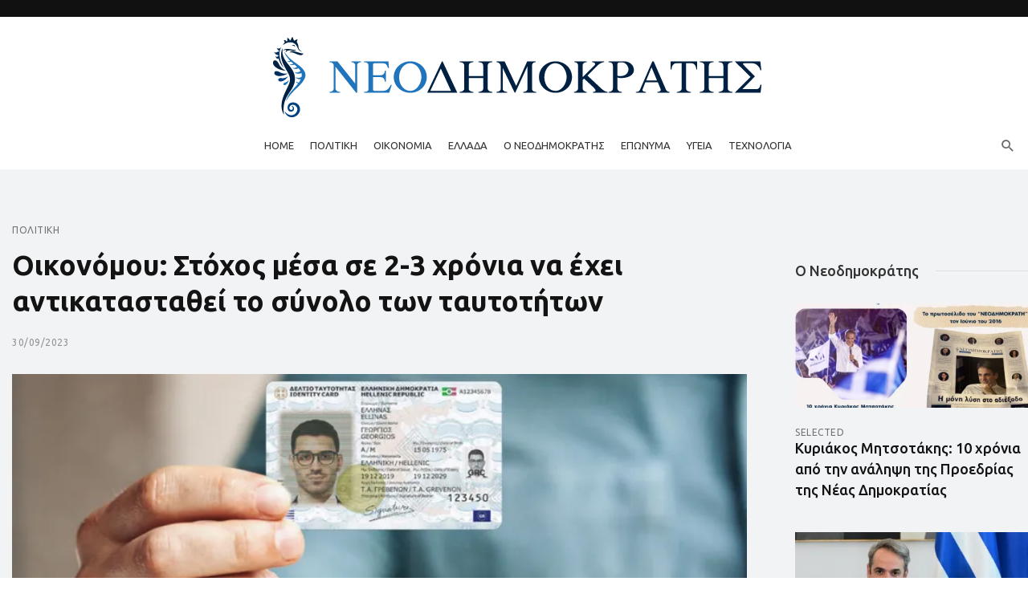

--- FILE ---
content_type: text/html; charset=UTF-8
request_url: https://neodimokratis.gr/oikonomoy-stoxos-mesa-se-xronia-na-exei-antikatastathei-to-synolo-twn-taytotitwn/
body_size: 33484
content:
<!DOCTYPE html>
<html lang="el">
<head>
	<meta charset="UTF-8" />

    <meta name="viewport" content="width=device-width, initial-scale=1"/>

    <link rel="profile" href="//gmpg.org/xfn/11" />

	<script type="text/javascript">
/* <![CDATA[ */
window.JetpackScriptData = {"site":{"icon":"","title":"ΝΕΟΔΗΜΟΚΡΑΤΗΣ","host":"unknown","is_wpcom_platform":false}};
/* ]]> */
</script>
<script type="application/javascript">var ajaxurl = "https://neodimokratis.gr/wp-admin/admin-ajax.php"</script><meta name='robots' content='index, follow, max-image-preview:large, max-snippet:-1, max-video-preview:-1' />
	<style>img:is([sizes="auto" i], [sizes^="auto," i]) { contain-intrinsic-size: 3000px 1500px }</style>
	
	<!-- This site is optimized with the Yoast SEO plugin v24.6 - https://yoast.com/wordpress/plugins/seo/ -->
	<title>Οικονόμου: Στόχος μέσα σε 2-3 χρόνια να έχει αντικατασταθεί το σύνολο των ταυτοτήτων</title>
	<link rel="canonical" href="https://neodimokratis.gr/oikonomoy-stoxos-mesa-se-xronia-na-exei-antikatastathei-to-synolo-twn-taytotitwn/" />
	<meta name="twitter:label1" content="Συντάχθηκε από" />
	<meta name="twitter:data1" content="Νεοδημοκράτης" />
	<script type="application/ld+json" class="yoast-schema-graph">{"@context":"https://schema.org","@graph":[{"@type":"WebPage","@id":"https://neodimokratis.gr/oikonomoy-stoxos-mesa-se-xronia-na-exei-antikatastathei-to-synolo-twn-taytotitwn/","url":"https://neodimokratis.gr/oikonomoy-stoxos-mesa-se-xronia-na-exei-antikatastathei-to-synolo-twn-taytotitwn/","name":"Οικονόμου: Στόχος μέσα σε 2-3 χρόνια να έχει αντικατασταθεί το σύνολο των ταυτοτήτων","isPartOf":{"@id":"https://neodimokratis.gr/#website"},"primaryImageOfPage":{"@id":"https://neodimokratis.gr/oikonomoy-stoxos-mesa-se-xronia-na-exei-antikatastathei-to-synolo-twn-taytotitwn/#primaryimage"},"image":{"@id":"https://neodimokratis.gr/oikonomoy-stoxos-mesa-se-xronia-na-exei-antikatastathei-to-synolo-twn-taytotitwn/#primaryimage"},"thumbnailUrl":"https://i0.wp.com/neodimokratis.gr/wp-content/uploads/2023/09/neodimokratis-image-tautotites_platforma_xr.jpg?fit=1168%2C656&ssl=1","datePublished":"2023-09-30T12:08:17+00:00","author":{"@id":"https://neodimokratis.gr/#/schema/person/0ab09049c38ea3fb25a5b9440e2649bf"},"breadcrumb":{"@id":"https://neodimokratis.gr/oikonomoy-stoxos-mesa-se-xronia-na-exei-antikatastathei-to-synolo-twn-taytotitwn/#breadcrumb"},"inLanguage":"el","potentialAction":[{"@type":"ReadAction","target":["https://neodimokratis.gr/oikonomoy-stoxos-mesa-se-xronia-na-exei-antikatastathei-to-synolo-twn-taytotitwn/"]}]},{"@type":"ImageObject","inLanguage":"el","@id":"https://neodimokratis.gr/oikonomoy-stoxos-mesa-se-xronia-na-exei-antikatastathei-to-synolo-twn-taytotitwn/#primaryimage","url":"https://i0.wp.com/neodimokratis.gr/wp-content/uploads/2023/09/neodimokratis-image-tautotites_platforma_xr.jpg?fit=1168%2C656&ssl=1","contentUrl":"https://i0.wp.com/neodimokratis.gr/wp-content/uploads/2023/09/neodimokratis-image-tautotites_platforma_xr.jpg?fit=1168%2C656&ssl=1","width":1168,"height":656},{"@type":"BreadcrumbList","@id":"https://neodimokratis.gr/oikonomoy-stoxos-mesa-se-xronia-na-exei-antikatastathei-to-synolo-twn-taytotitwn/#breadcrumb","itemListElement":[{"@type":"ListItem","position":1,"name":"Αρχική","item":"https://neodimokratis.gr/"},{"@type":"ListItem","position":2,"name":"Οικονόμου: Στόχος μέσα σε 2-3 χρόνια να έχει αντικατασταθεί το σύνολο των ταυτοτήτων"}]},{"@type":"WebSite","@id":"https://neodimokratis.gr/#website","url":"https://neodimokratis.gr/","name":"ΝΕΟΔΗΜΟΚΡΑΤΗΣ","description":"","potentialAction":[{"@type":"SearchAction","target":{"@type":"EntryPoint","urlTemplate":"https://neodimokratis.gr/?s={search_term_string}"},"query-input":{"@type":"PropertyValueSpecification","valueRequired":true,"valueName":"search_term_string"}}],"inLanguage":"el"},{"@type":"Person","@id":"https://neodimokratis.gr/#/schema/person/0ab09049c38ea3fb25a5b9440e2649bf","name":"Νεοδημοκράτης","image":{"@type":"ImageObject","inLanguage":"el","@id":"https://neodimokratis.gr/#/schema/person/image/","url":"https://secure.gravatar.com/avatar/ace0170b98b35daddccb4d9de72537e9f2273b3d3da68d67a643b6b98765bdf0?s=96&d=mm&r=g","contentUrl":"https://secure.gravatar.com/avatar/ace0170b98b35daddccb4d9de72537e9f2273b3d3da68d67a643b6b98765bdf0?s=96&d=mm&r=g","caption":"Νεοδημοκράτης"},"url":"https://neodimokratis.gr/author/admin/"}]}</script>
	<!-- / Yoast SEO plugin. -->


<link rel='dns-prefetch' href='//secure.gravatar.com' />
<link rel='dns-prefetch' href='//www.googletagmanager.com' />
<link rel='dns-prefetch' href='//stats.wp.com' />
<link rel='dns-prefetch' href='//fonts.googleapis.com' />
<link rel='dns-prefetch' href='//v0.wordpress.com' />
<link rel='preconnect' href='//i0.wp.com' />
<link rel='preconnect' href='https://fonts.gstatic.com' crossorigin />
<link rel="alternate" type="application/rss+xml" title="Ροή RSS &raquo; ΝΕΟΔΗΜΟΚΡΑΤΗΣ" href="https://neodimokratis.gr/feed/" />
<script type="text/javascript">
/* <![CDATA[ */
window._wpemojiSettings = {"baseUrl":"https:\/\/s.w.org\/images\/core\/emoji\/16.0.1\/72x72\/","ext":".png","svgUrl":"https:\/\/s.w.org\/images\/core\/emoji\/16.0.1\/svg\/","svgExt":".svg","source":{"concatemoji":"https:\/\/neodimokratis.gr\/wp-includes\/js\/wp-emoji-release.min.js?ver=6.8.3"}};
/*! This file is auto-generated */
!function(s,n){var o,i,e;function c(e){try{var t={supportTests:e,timestamp:(new Date).valueOf()};sessionStorage.setItem(o,JSON.stringify(t))}catch(e){}}function p(e,t,n){e.clearRect(0,0,e.canvas.width,e.canvas.height),e.fillText(t,0,0);var t=new Uint32Array(e.getImageData(0,0,e.canvas.width,e.canvas.height).data),a=(e.clearRect(0,0,e.canvas.width,e.canvas.height),e.fillText(n,0,0),new Uint32Array(e.getImageData(0,0,e.canvas.width,e.canvas.height).data));return t.every(function(e,t){return e===a[t]})}function u(e,t){e.clearRect(0,0,e.canvas.width,e.canvas.height),e.fillText(t,0,0);for(var n=e.getImageData(16,16,1,1),a=0;a<n.data.length;a++)if(0!==n.data[a])return!1;return!0}function f(e,t,n,a){switch(t){case"flag":return n(e,"\ud83c\udff3\ufe0f\u200d\u26a7\ufe0f","\ud83c\udff3\ufe0f\u200b\u26a7\ufe0f")?!1:!n(e,"\ud83c\udde8\ud83c\uddf6","\ud83c\udde8\u200b\ud83c\uddf6")&&!n(e,"\ud83c\udff4\udb40\udc67\udb40\udc62\udb40\udc65\udb40\udc6e\udb40\udc67\udb40\udc7f","\ud83c\udff4\u200b\udb40\udc67\u200b\udb40\udc62\u200b\udb40\udc65\u200b\udb40\udc6e\u200b\udb40\udc67\u200b\udb40\udc7f");case"emoji":return!a(e,"\ud83e\udedf")}return!1}function g(e,t,n,a){var r="undefined"!=typeof WorkerGlobalScope&&self instanceof WorkerGlobalScope?new OffscreenCanvas(300,150):s.createElement("canvas"),o=r.getContext("2d",{willReadFrequently:!0}),i=(o.textBaseline="top",o.font="600 32px Arial",{});return e.forEach(function(e){i[e]=t(o,e,n,a)}),i}function t(e){var t=s.createElement("script");t.src=e,t.defer=!0,s.head.appendChild(t)}"undefined"!=typeof Promise&&(o="wpEmojiSettingsSupports",i=["flag","emoji"],n.supports={everything:!0,everythingExceptFlag:!0},e=new Promise(function(e){s.addEventListener("DOMContentLoaded",e,{once:!0})}),new Promise(function(t){var n=function(){try{var e=JSON.parse(sessionStorage.getItem(o));if("object"==typeof e&&"number"==typeof e.timestamp&&(new Date).valueOf()<e.timestamp+604800&&"object"==typeof e.supportTests)return e.supportTests}catch(e){}return null}();if(!n){if("undefined"!=typeof Worker&&"undefined"!=typeof OffscreenCanvas&&"undefined"!=typeof URL&&URL.createObjectURL&&"undefined"!=typeof Blob)try{var e="postMessage("+g.toString()+"("+[JSON.stringify(i),f.toString(),p.toString(),u.toString()].join(",")+"));",a=new Blob([e],{type:"text/javascript"}),r=new Worker(URL.createObjectURL(a),{name:"wpTestEmojiSupports"});return void(r.onmessage=function(e){c(n=e.data),r.terminate(),t(n)})}catch(e){}c(n=g(i,f,p,u))}t(n)}).then(function(e){for(var t in e)n.supports[t]=e[t],n.supports.everything=n.supports.everything&&n.supports[t],"flag"!==t&&(n.supports.everythingExceptFlag=n.supports.everythingExceptFlag&&n.supports[t]);n.supports.everythingExceptFlag=n.supports.everythingExceptFlag&&!n.supports.flag,n.DOMReady=!1,n.readyCallback=function(){n.DOMReady=!0}}).then(function(){return e}).then(function(){var e;n.supports.everything||(n.readyCallback(),(e=n.source||{}).concatemoji?t(e.concatemoji):e.wpemoji&&e.twemoji&&(t(e.twemoji),t(e.wpemoji)))}))}((window,document),window._wpemojiSettings);
/* ]]> */
</script>
<style id='wp-emoji-styles-inline-css' type='text/css'>

	img.wp-smiley, img.emoji {
		display: inline !important;
		border: none !important;
		box-shadow: none !important;
		height: 1em !important;
		width: 1em !important;
		margin: 0 0.07em !important;
		vertical-align: -0.1em !important;
		background: none !important;
		padding: 0 !important;
	}
</style>
<link rel='stylesheet' id='wp-block-library-css' href='https://neodimokratis.gr/wp-includes/css/dist/block-library/style.min.css?ver=6.8.3' type='text/css' media='all' />
<style id='classic-theme-styles-inline-css' type='text/css'>
/*! This file is auto-generated */
.wp-block-button__link{color:#fff;background-color:#32373c;border-radius:9999px;box-shadow:none;text-decoration:none;padding:calc(.667em + 2px) calc(1.333em + 2px);font-size:1.125em}.wp-block-file__button{background:#32373c;color:#fff;text-decoration:none}
</style>
<link rel='stylesheet' id='mediaelement-css' href='https://neodimokratis.gr/wp-includes/js/mediaelement/mediaelementplayer-legacy.min.css?ver=4.2.17' type='text/css' media='all' />
<link rel='stylesheet' id='wp-mediaelement-css' href='https://neodimokratis.gr/wp-includes/js/mediaelement/wp-mediaelement.min.css?ver=6.8.3' type='text/css' media='all' />
<style id='jetpack-sharing-buttons-style-inline-css' type='text/css'>
.jetpack-sharing-buttons__services-list{display:flex;flex-direction:row;flex-wrap:wrap;gap:0;list-style-type:none;margin:5px;padding:0}.jetpack-sharing-buttons__services-list.has-small-icon-size{font-size:12px}.jetpack-sharing-buttons__services-list.has-normal-icon-size{font-size:16px}.jetpack-sharing-buttons__services-list.has-large-icon-size{font-size:24px}.jetpack-sharing-buttons__services-list.has-huge-icon-size{font-size:36px}@media print{.jetpack-sharing-buttons__services-list{display:none!important}}.editor-styles-wrapper .wp-block-jetpack-sharing-buttons{gap:0;padding-inline-start:0}ul.jetpack-sharing-buttons__services-list.has-background{padding:1.25em 2.375em}
</style>
<style id='global-styles-inline-css' type='text/css'>
:root{--wp--preset--aspect-ratio--square: 1;--wp--preset--aspect-ratio--4-3: 4/3;--wp--preset--aspect-ratio--3-4: 3/4;--wp--preset--aspect-ratio--3-2: 3/2;--wp--preset--aspect-ratio--2-3: 2/3;--wp--preset--aspect-ratio--16-9: 16/9;--wp--preset--aspect-ratio--9-16: 9/16;--wp--preset--color--black: #000000;--wp--preset--color--cyan-bluish-gray: #abb8c3;--wp--preset--color--white: #ffffff;--wp--preset--color--pale-pink: #f78da7;--wp--preset--color--vivid-red: #cf2e2e;--wp--preset--color--luminous-vivid-orange: #ff6900;--wp--preset--color--luminous-vivid-amber: #fcb900;--wp--preset--color--light-green-cyan: #7bdcb5;--wp--preset--color--vivid-green-cyan: #00d084;--wp--preset--color--pale-cyan-blue: #8ed1fc;--wp--preset--color--vivid-cyan-blue: #0693e3;--wp--preset--color--vivid-purple: #9b51e0;--wp--preset--gradient--vivid-cyan-blue-to-vivid-purple: linear-gradient(135deg,rgba(6,147,227,1) 0%,rgb(155,81,224) 100%);--wp--preset--gradient--light-green-cyan-to-vivid-green-cyan: linear-gradient(135deg,rgb(122,220,180) 0%,rgb(0,208,130) 100%);--wp--preset--gradient--luminous-vivid-amber-to-luminous-vivid-orange: linear-gradient(135deg,rgba(252,185,0,1) 0%,rgba(255,105,0,1) 100%);--wp--preset--gradient--luminous-vivid-orange-to-vivid-red: linear-gradient(135deg,rgba(255,105,0,1) 0%,rgb(207,46,46) 100%);--wp--preset--gradient--very-light-gray-to-cyan-bluish-gray: linear-gradient(135deg,rgb(238,238,238) 0%,rgb(169,184,195) 100%);--wp--preset--gradient--cool-to-warm-spectrum: linear-gradient(135deg,rgb(74,234,220) 0%,rgb(151,120,209) 20%,rgb(207,42,186) 40%,rgb(238,44,130) 60%,rgb(251,105,98) 80%,rgb(254,248,76) 100%);--wp--preset--gradient--blush-light-purple: linear-gradient(135deg,rgb(255,206,236) 0%,rgb(152,150,240) 100%);--wp--preset--gradient--blush-bordeaux: linear-gradient(135deg,rgb(254,205,165) 0%,rgb(254,45,45) 50%,rgb(107,0,62) 100%);--wp--preset--gradient--luminous-dusk: linear-gradient(135deg,rgb(255,203,112) 0%,rgb(199,81,192) 50%,rgb(65,88,208) 100%);--wp--preset--gradient--pale-ocean: linear-gradient(135deg,rgb(255,245,203) 0%,rgb(182,227,212) 50%,rgb(51,167,181) 100%);--wp--preset--gradient--electric-grass: linear-gradient(135deg,rgb(202,248,128) 0%,rgb(113,206,126) 100%);--wp--preset--gradient--midnight: linear-gradient(135deg,rgb(2,3,129) 0%,rgb(40,116,252) 100%);--wp--preset--font-size--small: 13px;--wp--preset--font-size--medium: 20px;--wp--preset--font-size--large: 36px;--wp--preset--font-size--x-large: 42px;--wp--preset--spacing--20: 0.44rem;--wp--preset--spacing--30: 0.67rem;--wp--preset--spacing--40: 1rem;--wp--preset--spacing--50: 1.5rem;--wp--preset--spacing--60: 2.25rem;--wp--preset--spacing--70: 3.38rem;--wp--preset--spacing--80: 5.06rem;--wp--preset--shadow--natural: 6px 6px 9px rgba(0, 0, 0, 0.2);--wp--preset--shadow--deep: 12px 12px 50px rgba(0, 0, 0, 0.4);--wp--preset--shadow--sharp: 6px 6px 0px rgba(0, 0, 0, 0.2);--wp--preset--shadow--outlined: 6px 6px 0px -3px rgba(255, 255, 255, 1), 6px 6px rgba(0, 0, 0, 1);--wp--preset--shadow--crisp: 6px 6px 0px rgba(0, 0, 0, 1);}:where(.is-layout-flex){gap: 0.5em;}:where(.is-layout-grid){gap: 0.5em;}body .is-layout-flex{display: flex;}.is-layout-flex{flex-wrap: wrap;align-items: center;}.is-layout-flex > :is(*, div){margin: 0;}body .is-layout-grid{display: grid;}.is-layout-grid > :is(*, div){margin: 0;}:where(.wp-block-columns.is-layout-flex){gap: 2em;}:where(.wp-block-columns.is-layout-grid){gap: 2em;}:where(.wp-block-post-template.is-layout-flex){gap: 1.25em;}:where(.wp-block-post-template.is-layout-grid){gap: 1.25em;}.has-black-color{color: var(--wp--preset--color--black) !important;}.has-cyan-bluish-gray-color{color: var(--wp--preset--color--cyan-bluish-gray) !important;}.has-white-color{color: var(--wp--preset--color--white) !important;}.has-pale-pink-color{color: var(--wp--preset--color--pale-pink) !important;}.has-vivid-red-color{color: var(--wp--preset--color--vivid-red) !important;}.has-luminous-vivid-orange-color{color: var(--wp--preset--color--luminous-vivid-orange) !important;}.has-luminous-vivid-amber-color{color: var(--wp--preset--color--luminous-vivid-amber) !important;}.has-light-green-cyan-color{color: var(--wp--preset--color--light-green-cyan) !important;}.has-vivid-green-cyan-color{color: var(--wp--preset--color--vivid-green-cyan) !important;}.has-pale-cyan-blue-color{color: var(--wp--preset--color--pale-cyan-blue) !important;}.has-vivid-cyan-blue-color{color: var(--wp--preset--color--vivid-cyan-blue) !important;}.has-vivid-purple-color{color: var(--wp--preset--color--vivid-purple) !important;}.has-black-background-color{background-color: var(--wp--preset--color--black) !important;}.has-cyan-bluish-gray-background-color{background-color: var(--wp--preset--color--cyan-bluish-gray) !important;}.has-white-background-color{background-color: var(--wp--preset--color--white) !important;}.has-pale-pink-background-color{background-color: var(--wp--preset--color--pale-pink) !important;}.has-vivid-red-background-color{background-color: var(--wp--preset--color--vivid-red) !important;}.has-luminous-vivid-orange-background-color{background-color: var(--wp--preset--color--luminous-vivid-orange) !important;}.has-luminous-vivid-amber-background-color{background-color: var(--wp--preset--color--luminous-vivid-amber) !important;}.has-light-green-cyan-background-color{background-color: var(--wp--preset--color--light-green-cyan) !important;}.has-vivid-green-cyan-background-color{background-color: var(--wp--preset--color--vivid-green-cyan) !important;}.has-pale-cyan-blue-background-color{background-color: var(--wp--preset--color--pale-cyan-blue) !important;}.has-vivid-cyan-blue-background-color{background-color: var(--wp--preset--color--vivid-cyan-blue) !important;}.has-vivid-purple-background-color{background-color: var(--wp--preset--color--vivid-purple) !important;}.has-black-border-color{border-color: var(--wp--preset--color--black) !important;}.has-cyan-bluish-gray-border-color{border-color: var(--wp--preset--color--cyan-bluish-gray) !important;}.has-white-border-color{border-color: var(--wp--preset--color--white) !important;}.has-pale-pink-border-color{border-color: var(--wp--preset--color--pale-pink) !important;}.has-vivid-red-border-color{border-color: var(--wp--preset--color--vivid-red) !important;}.has-luminous-vivid-orange-border-color{border-color: var(--wp--preset--color--luminous-vivid-orange) !important;}.has-luminous-vivid-amber-border-color{border-color: var(--wp--preset--color--luminous-vivid-amber) !important;}.has-light-green-cyan-border-color{border-color: var(--wp--preset--color--light-green-cyan) !important;}.has-vivid-green-cyan-border-color{border-color: var(--wp--preset--color--vivid-green-cyan) !important;}.has-pale-cyan-blue-border-color{border-color: var(--wp--preset--color--pale-cyan-blue) !important;}.has-vivid-cyan-blue-border-color{border-color: var(--wp--preset--color--vivid-cyan-blue) !important;}.has-vivid-purple-border-color{border-color: var(--wp--preset--color--vivid-purple) !important;}.has-vivid-cyan-blue-to-vivid-purple-gradient-background{background: var(--wp--preset--gradient--vivid-cyan-blue-to-vivid-purple) !important;}.has-light-green-cyan-to-vivid-green-cyan-gradient-background{background: var(--wp--preset--gradient--light-green-cyan-to-vivid-green-cyan) !important;}.has-luminous-vivid-amber-to-luminous-vivid-orange-gradient-background{background: var(--wp--preset--gradient--luminous-vivid-amber-to-luminous-vivid-orange) !important;}.has-luminous-vivid-orange-to-vivid-red-gradient-background{background: var(--wp--preset--gradient--luminous-vivid-orange-to-vivid-red) !important;}.has-very-light-gray-to-cyan-bluish-gray-gradient-background{background: var(--wp--preset--gradient--very-light-gray-to-cyan-bluish-gray) !important;}.has-cool-to-warm-spectrum-gradient-background{background: var(--wp--preset--gradient--cool-to-warm-spectrum) !important;}.has-blush-light-purple-gradient-background{background: var(--wp--preset--gradient--blush-light-purple) !important;}.has-blush-bordeaux-gradient-background{background: var(--wp--preset--gradient--blush-bordeaux) !important;}.has-luminous-dusk-gradient-background{background: var(--wp--preset--gradient--luminous-dusk) !important;}.has-pale-ocean-gradient-background{background: var(--wp--preset--gradient--pale-ocean) !important;}.has-electric-grass-gradient-background{background: var(--wp--preset--gradient--electric-grass) !important;}.has-midnight-gradient-background{background: var(--wp--preset--gradient--midnight) !important;}.has-small-font-size{font-size: var(--wp--preset--font-size--small) !important;}.has-medium-font-size{font-size: var(--wp--preset--font-size--medium) !important;}.has-large-font-size{font-size: var(--wp--preset--font-size--large) !important;}.has-x-large-font-size{font-size: var(--wp--preset--font-size--x-large) !important;}
:where(.wp-block-post-template.is-layout-flex){gap: 1.25em;}:where(.wp-block-post-template.is-layout-grid){gap: 1.25em;}
:where(.wp-block-columns.is-layout-flex){gap: 2em;}:where(.wp-block-columns.is-layout-grid){gap: 2em;}
:root :where(.wp-block-pullquote){font-size: 1.5em;line-height: 1.6;}
</style>
<link rel='stylesheet' id='fontawesome-latest-css-css' href='https://neodimokratis.gr/wp-content/plugins/accesspress-social-login-lite/css/font-awesome/all.min.css?ver=3.4.8' type='text/css' media='all' />
<link rel='stylesheet' id='apsl-frontend-css-css' href='https://neodimokratis.gr/wp-content/plugins/accesspress-social-login-lite/css/frontend.css?ver=3.4.8' type='text/css' media='all' />
<link rel='stylesheet' id='anthemes_shortcode_styles-css' href='https://neodimokratis.gr/wp-content/plugins/anthemes-shortcodes/includes/css/anthemes-shortcodes.css?ver=6.8.3' type='text/css' media='all' />
<link rel='stylesheet' id='contact-form-7-css' href='https://neodimokratis.gr/wp-content/plugins/contact-form-7/includes/css/styles.css?ver=6.0.5' type='text/css' media='all' />
<link rel='stylesheet' id='wp-polls-css' href='https://neodimokratis.gr/wp-content/plugins/wp-polls/polls-css.css?ver=2.77.3' type='text/css' media='all' />
<style id='wp-polls-inline-css' type='text/css'>
.wp-polls .pollbar {
	margin: 1px;
	font-size: 28px;
	line-height: 30px;
	height: 30px;
	background: #1f74bb;
	border: 1px solid #;
}

</style>
<link rel='stylesheet' id='mc4wp-form-themes-css' href='https://neodimokratis.gr/wp-content/plugins/mailchimp-for-wp/assets/css/form-themes.css?ver=4.10.2' type='text/css' media='all' />
<link rel='stylesheet' id='wp-pagenavi-css' href='https://neodimokratis.gr/wp-content/plugins/wp-pagenavi/pagenavi-css.css?ver=2.70' type='text/css' media='all' />
<link rel='stylesheet' id='bootstrap-css' href='https://neodimokratis.gr/wp-content/themes/suga/css/vendors/bootstrap.css?ver=6.8.3' type='text/css' media='all' />
<link rel='stylesheet' id='owl-carousel-css' href='https://neodimokratis.gr/wp-content/themes/suga/css/vendors/owl-carousel.css?ver=6.8.3' type='text/css' media='all' />
<link rel='stylesheet' id='flickity-css' href='https://neodimokratis.gr/wp-content/themes/suga/css/vendors/flickity.css?ver=6.8.3' type='text/css' media='all' />
<link rel='stylesheet' id='fotorama-css' href='https://neodimokratis.gr/wp-content/themes/suga/css/vendors/fotorama.css?ver=6.8.3' type='text/css' media='all' />
<link rel='stylesheet' id='magnific-popup-css' href='https://neodimokratis.gr/wp-content/themes/suga/css/vendors/magnific-popup.css?ver=6.8.3' type='text/css' media='all' />
<link rel='stylesheet' id='perfect-scrollbar-css' href='https://neodimokratis.gr/wp-content/themes/suga/css/vendors/perfect-scrollbar.css?ver=6.8.3' type='text/css' media='all' />
<link rel='stylesheet' id='suga-style-css' href='https://neodimokratis.gr/wp-content/themes/suga/css/style.css?ver=6.8.3' type='text/css' media='all' />
<style id='suga-style-inline-css' type='text/css'>
.header-1 .header-main,
                                        .header-2 .header-main,
                                        .header-3 .site-header,
                                        .header-4 .navigation-bar,
                                        .header-5 .navigation-bar,
                                        .header-6 .navigation-bar,
                                        .header-7 .header-main,
                                        .header-8 .header-main,
                                        .header-9 .site-header,
                                        .header-10 .navigation-bar
                                        {background: #ffffff;}.site-footer, .footer-7.site-footer, .footer-8.site-footer, .footer-6.site-footer
                                        {background: #ffffff;}::selection {color: #FFF; background: #00213F;}::-webkit-selection {color: #FFF; background: #00213F;}:root {
            --color-logo: #00213F;
            --color-links-hover: #00213F;
        }@media(min-width: 1200px) {.suga-dark-mode .post--nothumb-large-has-background[data-dark-mode=true]:hover {background-color: #00213F;}}.related-posts .atbssuga-pagination .btn-default:hover, .related-posts .atbssuga-pagination .btn-default:active,.single .posts-navigation__prev .posts-navigation__label:hover, .single .posts-navigation__next .posts-navigation__label:hover, .atbssuga-grid-carousel-a .owl-carousel .owl-prev, .atbssuga-grid-carousel-a .owl-carousel .owl-next, a, a:hover, a:focus, a:active, .color-primary, .site-title, .atbssuga-widget-indexed-posts-b .posts-list > li .post__title:after,
            .post-slider-text-align-center .owl-carousel .owl-prev, .post-slider-text-align-center .owl-carousel .owl-next,
            .author-box .author-name a, .atbssuga-pagination__item-current,
            .atbssuga-post-latest-d--post-slide .atbssuga-carousel .owl-prev,
            .atbssuga-post-latest-d--post-slide .atbssuga-carousel .owl-next,
            .atbssuga-post-latest-c--post-grid .atbssuga-carousel .owl-prev:hover,
            .atbssuga-post-latest-c--post-grid .atbssuga-carousel .owl-next:hover,
            .atbssuga-post-latest-b--post-slide .atbssuga-carousel .owl-prev,
            .atbssuga-post-latest-b--post-slide .atbssuga-carousel .owl-next,
            .post-grid-3i-has-slider-fullwidth-a .atbssuga-carousel-nav-custom-holder .owl-prev,
            .post-grid-3i-has-slider-fullwidth-a .atbssuga-carousel-nav-custom-holder .owl-next,
            .post-feature-slide-small .atbssuga-carousel-nav-custom-holder .owl-prev:hover,
            .post-feature-slide-small .atbssuga-carousel-nav-custom-holder .owl-next:hover,
            .post--horizontal-text-background .post__readmore .readmore__text,
            .single .posts-navigation__next .posts-navigation__label:hover, .single .social-share-label, .single .single-header .entry-cat, .post--vertical-readmore-small .post__text .post__cat,
            .post--vertical-readmore-big .post__text .post__cat, .post--horizontal-reverse-big .post__cat, .atbssuga-post--grid-has-postlist .atbssuga-post-list--vertical .block-title-small .block-heading__title,
            .atbssuga-post--grid-multiple-style__fullwidth-a .post-not-fullwidth .atbssuga-pagination .read-more-link,
            .atbssuga-post--grid-multiple-style__fullwidth-a .post-not-fullwidth .atbssuga-pagination .read-more-link i,
            .carousel-heading .block-heading.block-heading--vertical .block-heading__title, .atbssuga-pagination__item:not(.atbssuga-pagination__item-current):hover,
            .atbssuga-pagination__item-current:hover, .atbssuga-pagination__item-current, .post__readmore a.button__readmore:hover, .post__cat.cat-color-logo,
            .post-score-star, .atbssuga-pagination .btn, .form-submit .submit, .atbssuga-search-full .result-default .popular-title span, .atbssuga-search-full--result .atbssuga-pagination .btn,
            .atbssuga-search-full .result-default .search-terms-list a:hover, .atbssuga-pagination.atbssuga-pagination-view-all-post .btn:hover i, .atbssuga-pagination.atbssuga-pagination-view-all-post .btn:hover,
            .sticky-suga-post .sugaStickyMark i, .atbs-theme-switch--style-2, .atbs-theme-switch--style-2.active .atbs-theme-switch__light, .post__readmore a.button__readmore,
            #atbssuga-offcanvas-mobile.atbssuga-offcanvas .search-form__submit
            {color: #00213F;}.suga-dark-mode .post--horizontal-hasbackground[data-dark-mode='true'].post:hover,.post__readmore.post__readmore-btn a, .suga-feature-r .section-sub .section-sub-right .list-item:hover, .suga-feature-t .section-main-left .post-sub:hover, .suga-feature-t .section-main-right .post-sub:hover, .suga-feature-t .section-main-center .list-item:hover,.post__readmore.post__readmore-btn a,.post-no-thumb-has-background.background-color-primary, .suga-feature-r .section-sub .section-sub-right .list-item:hover, .post__readmore.post__readmore-btn a, .background-hover-fixed:before, .suga-feature-i .background-color-primary .section-sub, .suga-feature-e .background-color-primary .section-sub .post-main .posts-list:hover > .list-item:nth-child(1):hover, .suga-feature-e .background-color-primary .section-main .post-main:before, .owl-carousel.button--dots-center-nav .owl-dot.active span, .suga-feature-c .owl-carousel .owl-dot.active span, .dots-circle .owl-dot.active span, .suga-feature-slider-f .owl-carousel .owl-prev:hover, .suga-feature-slider-f .owl-carousel .owl-next:hover, .suga-grid-m .post-slide .owl-carousel, .suga-grid-m .atbssuga-pagination.atbssuga-pagination-view-all-post a, .post-slider-text-align-center .owl-carousel .owl-prev:hover, .post-slider-text-align-center .owl-carousel .owl-next:hover, .category-tile__name, .cat-theme-bg.cat-theme-bg, .primary-bg-color, .navigation--main > li > a:before, .atbssuga-pagination--next-n-prev .atbssuga-pagination__links a:last-child .atbssuga-pagination__item,
            .subscribe-form__fields input[type='submit'], .has-overlap-bg:before, .post__cat--bg, a.post__cat--bg, .entry-cat--bg, a.entry-cat--bg,
            .comments-count-box, .atbssuga-widget--box .widget__title,  /*.posts-list > li .post__thumb:after,*/
            .widget_calendar td a:before, .widget_calendar #today, .widget_calendar #today a, .entry-action-btn, .posts-navigation__label:before,
            .atbssuga-carousel-dots-b .swiper-pagination-bullet-active,
             .site-header--side-logo .header-logo:not(.header-logo--mobile), .list-square-bullet > li > *:before, .list-square-bullet-exclude-first > li:not(:first-child) > *:before,
             .btn-primary, .btn-primary:active, .btn-primary:focus, .btn-primary:hover,
             .btn-primary.active.focus, .btn-primary.active:focus, .btn-primary.active:hover, .btn-primary:active.focus, .btn-primary:active:focus, .btn-primary:active:hover,
             .atbssuga-post-latest-d--post-grid .list-item:first-child .post--nothumb-large-has-background,
            .atbssuga-post-latest-d--post-slide .atbssuga-carousel .owl-prev:hover,
            .atbssuga-post-latest-d--post-slide .atbssuga-carousel .owl-next:hover,
            .atbssuga-post-latest-b--post-slide .atbssuga-carousel .owl-prev:hover,
            .atbssuga-post-latest-b--post-slide .atbssuga-carousel .owl-next:hover,
            .post--nothumb-has-line-readmore, .post--nothumb-has-line-readmore, .suga-owl-background, .post-slide--nothumb,
            .single .single-footer .entry-tags ul > li > a:hover,
            .social-share ul li a svg:hover, .social-share-label-wrap:before, .post--vertical-readmore-small .post__text-wrap .post__readmore:hover,
            .post--vertical-readmore-big .post__text-wrap .post__readmore:hover, .post--horizontal-hasbackground.post:hover,
            .post--horizontal__title-line .post__title:before, .widget-subscribe .subscribe-form__fields button, .atbssuga-pagination__item-current:before,
            .atbssuga-post-latest-d--post-grid .post-list:hover .list-item:first-child:hover .post--nothumb-large-has-background, .atbssuga-widget-indexed-posts-a .posts-list>li .post__thumb:after, .atbssuga-search-full .form-control,
            .atbssuga-search-full .popular-tags .entry-tags ul > li > a, .atbssuga-pagination [class*='js-ajax-load-'] , .atbssuga-pagination [class*='js-ajax-load-']:hover , .atbssuga-pagination [class*='js-ajax-load-']:active,
            .widget-slide .atbssuga-carousel .owl-dot.active span, .single .comment-form .form-submit input[type='submit'] , .social-tile, .widget-subscribe__inner,
            .suga-subscribe-button, .suga-subscribe-button:hover, .suga-subscribe-button:focus, .suga-subscribe-button:active, .suga-subscribe-button:visited,
            div.wpforms-container-full .wpforms-form button[type=submit], div.wpforms-container-full .wpforms-form button[type=submit]:hover, .atbs-theme-switch--style-2 .atbs-theme-switch__light, .atbs-theme-switch--style-2.active .atbs-theme-switch__dark,
            #atbssuga-offcanvas-mobile .atbssuga-offcanvas__title
            {background-color: #00213F;}@media (min-width: 577px){.suga-feature-e .background-color-primary .section-sub .post-main .posts-list:hover > .list-item:hover, .suga-feature-e .background-color-primary .section-sub .post-main .posts-list .list-item:first-child {background-color: #00213F;} }@media (max-width: 576px){.suga-feature-e .background-color-primary .section-sub .post-sub {background-color: #00213F;} }@media (min-width: 1200px){.post--nothumb-large-has-background:hover {background-color: #00213F;} }.site-header--skin-4 .navigation--main > li > a:before
            {background-color: #00213F !important;}.atbssuga-post-latest-d--post-grid:hover .list-item.active .post--nothumb-large-has-background a.post__cat
            {color: #00213F !important;}@media (max-width: 991px) { .suga-feature-f .post--horizontal-xs .post__cat.cat-theme { color: #00213F !important; }}.post-score-hexagon .hexagon-svg g path
            {fill: #00213F;}.atbs-theme-switch--style-2:focus-visible {
                outline: 2px dotted #00213F;
            }
            .atbs-theme-switch--style-2:-moz-focusring {
                outline: 2px dotted #00213F;
            }.related-posts .atbssuga-pagination .btn-default:hover, .related-posts .atbssuga-pagination .btn-default:active,.post-no-thumb-border-circle .post__title:before, .has-overlap-frame:before, .atbssuga-gallery-slider .fotorama__thumb-border, .bypostauthor > .comment-body .comment-author > img,
            .atbssuga-post-latest-b--post-slide .atbssuga-carousel .owl-next,
            .atbssuga-post--grid-has-postlist .atbssuga-post-list--vertical .block-title-small .block-heading__title,
            .atbssuga-post-latest-b--post-slide .atbssuga-carousel .owl-prev, .atbssuga-post-latest-b--post-slide .atbssuga-carousel .owl-next,
            .single .comment-form .form-submit input[type='submit'], .atbssuga-pagination .btn, .form-submit .submit, .atbssuga-search-full--result .atbssuga-pagination .btn, .atbssuga-pagination [class*='js-ajax-load-']:active,
            .suga-grid-m .atbssuga-pagination.atbssuga-pagination-view-all-post a, .suga-dark-mode .atbssuga-post-latest-b--post-slide .atbssuga-carousel .owl-prev:hover, .suga-dark-mode .atbssuga-post-latest-b--post-slide .atbssuga-carousel .owl-next:hover, .suga-dark-mode .atbssuga-post-latest-b--post-slide .atbssuga-carousel .owl-prev:focus, .suga-dark-mode .atbssuga-post-latest-b--post-slide .atbssuga-carousel .owl-next:focus, input[type=text]:focus, input[type=email]:focus, input[type=url]:focus, input[type=password]:focus, input[type=search]:focus, input[type=tel]:focus, input[type=number]:focus, textarea:focus, textarea.form-control:focus, select:focus, select.form-control:focus
            {border-color: #00213F;}.atbssuga-pagination--next-n-prev .atbssuga-pagination__links a:last-child .atbssuga-pagination__item:after
            {border-left-color: #00213F;}.comments-count-box:before, .bk-preload-wrapper:after
            {border-top-color: #00213F;}.bk-preload-wrapper:after
            {border-bottom-color: #00213F;}.navigation--offcanvas li > a:after
            {border-right-color: #00213F;}.post--single-cover-gradient .single-header
            {
                background-image: -webkit-linear-gradient( bottom , #00213F 0%, rgba(252, 60, 45, 0.7) 50%, rgba(252, 60, 45, 0) 100%);
                background-image: linear-gradient(to top, #00213F 0%, rgba(252, 60, 45, 0.7) 50%, rgba(252, 60, 45, 0) 100%);
            }.site-wrapper 
            {--color-primary: #00213F;}.atbssuga-video-box__playlist .is-playing .post__thumb:after { content: 'Now playing'; }.block-heading .block-heading__title { color: #131313; }.has-block-heading-line-around.block-heading::before, .has-block-heading-line-around.block-heading::after,.block-heading--line-under.block-heading,.block-heading--line.block-heading::after {
                border-color: rgba(19, 19, 19,0.1); }.widget__title .widget__title-text { color: #333333; }.widget__title.has-block-heading-line-around.block-heading::before, .widget__title.has-block-heading-line-around.block-heading::after,.widget__title.block-heading--line-under.block-heading, .widget__title.block-heading--line.block-heading::after {
                border-color: rgba(51, 51, 51,0.1); }.site-footer .widget__title .widget__title-text { color: #333333; }.site-footer .widget__title.has-block-heading-line-around.block-heading::before, .site-footer .widget__title.has-block-heading-line-around.block-heading::after,.site-footer .widget__title.block-heading--line-under.block-heading, .site-footer .widget__title.block-heading--line.block-heading::after {
                border-color: rgba(51, 51, 51,0.1); }
</style>
<link rel="preload" as="style" href="https://fonts.googleapis.com/css?family=Ubuntu:300,400,500,700,300italic,400italic,500italic,700italic&#038;display=swap&#038;ver=1683187099" /><link rel="stylesheet" href="https://fonts.googleapis.com/css?family=Ubuntu:300,400,500,700,300italic,400italic,500italic,700italic&#038;display=swap&#038;ver=1683187099" media="print" onload="this.media='all'"><noscript><link rel="stylesheet" href="https://fonts.googleapis.com/css?family=Ubuntu:300,400,500,700,300italic,400italic,500italic,700italic&#038;display=swap&#038;ver=1683187099" /></noscript><script type="text/javascript" src="https://neodimokratis.gr/wp-includes/js/jquery/jquery.min.js?ver=3.7.1" id="jquery-core-js"></script>
<script type="text/javascript" src="https://neodimokratis.gr/wp-includes/js/jquery/jquery-migrate.min.js?ver=3.4.1" id="jquery-migrate-js"></script>
<script type="text/javascript" id="jquery-js-after">
/* <![CDATA[ */
jQuery(document).ready(function() {
	jQuery(".46130d8b50cd5db0ff378d0c1d61cbbc").click(function() {
		jQuery.post(
			"https://neodimokratis.gr/wp-admin/admin-ajax.php", {
				"action": "quick_adsense_onpost_ad_click",
				"quick_adsense_onpost_ad_index": jQuery(this).attr("data-index"),
				"quick_adsense_nonce": "ecf58a617d",
			}, function(response) { }
		);
	});
});
/* ]]> */
</script>
<script type="text/javascript" src="https://neodimokratis.gr/wp-content/plugins/accesspress-social-login-lite/js/frontend.js?ver=3.4.8" id="apsl-frontend-js-js"></script>
<script type="text/javascript" id="rmp_menu_scripts-js-extra">
/* <![CDATA[ */
var rmp_menu = {"ajaxURL":"https:\/\/neodimokratis.gr\/wp-admin\/admin-ajax.php","wp_nonce":"2a465a5713","menu":[]};
/* ]]> */
</script>
<script type="text/javascript" src="https://neodimokratis.gr/wp-content/plugins/responsive-menu/v4.0.0/assets/js/rmp-menu.js?ver=4.5.0" id="rmp_menu_scripts-js"></script>

<!-- Google tag (gtag.js) snippet added by Site Kit -->

<!-- Google Analytics snippet added by Site Kit -->
<script type="text/javascript" src="https://www.googletagmanager.com/gtag/js?id=GT-WF35R8M" id="google_gtagjs-js" async></script>
<script type="text/javascript" id="google_gtagjs-js-after">
/* <![CDATA[ */
window.dataLayer = window.dataLayer || [];function gtag(){dataLayer.push(arguments);}
gtag("set","linker",{"domains":["neodimokratis.gr"]});
gtag("js", new Date());
gtag("set", "developer_id.dZTNiMT", true);
gtag("config", "GT-WF35R8M");
/* ]]> */
</script>

<!-- End Google tag (gtag.js) snippet added by Site Kit -->
<link rel="https://api.w.org/" href="https://neodimokratis.gr/wp-json/" /><link rel="alternate" title="JSON" type="application/json" href="https://neodimokratis.gr/wp-json/wp/v2/posts/288303" /><link rel="EditURI" type="application/rsd+xml" title="RSD" href="https://neodimokratis.gr/xmlrpc.php?rsd" />
<meta name="generator" content="WordPress 6.8.3" />
<link rel='shortlink' href='https://wp.me/p4YdY4-1d03' />
<link rel="alternate" title="oEmbed (JSON)" type="application/json+oembed" href="https://neodimokratis.gr/wp-json/oembed/1.0/embed?url=https%3A%2F%2Fneodimokratis.gr%2Foikonomoy-stoxos-mesa-se-xronia-na-exei-antikatastathei-to-synolo-twn-taytotitwn%2F" />
<link rel="alternate" title="oEmbed (XML)" type="text/xml+oembed" href="https://neodimokratis.gr/wp-json/oembed/1.0/embed?url=https%3A%2F%2Fneodimokratis.gr%2Foikonomoy-stoxos-mesa-se-xronia-na-exei-antikatastathei-to-synolo-twn-taytotitwn%2F&#038;format=xml" />
<!-- start Simple Custom CSS and JS -->
<style type="text/css">
.home .site-content:first-of-type {
  padding-top: 0;
  padding-bottom: 0;
}

.post-grid-video-space-between.post-grid-video-space-between__style-6
  .post__title
  a {
  display: -webkit-box;
  -webkit-line-clamp: 5;
  -webkit-box-orient: vertical;
  overflow: visible;
}

.post-grid-video-space-between.post-grid-video-space-between__style-6
  .post__text-inner {
  top: calc(35% - 40px);
}

.post--horizontal-hasbackground .post__title a {
  -webkit-line-clamp: 5;
}

.post--horizontal-hasbackground .post__text {
  padding-left: 30px;
  padding-right: 30px;
  padding-top: 30px;
  padding-bottom: 30px;
}
span.entry-author {
  display: none;
}

a.cat-8.post__cat.cat-theme {
  display: none;
}

.post--vertical h3.post__title.typescale-0.custom-typescale-0 {
  margin-top: -15px; /* space becuz of the a.cat-8.post__cat.cat-theme  display none */
}

.single .single-header .entry-title {
  max-width: 100% !important;
  hyphens: auto;
}

.single .post--single {
  padding-right: 30px;
}

.post__title a,
.post__title a:hover,
.post__title a:focus,
.post__title a:active,
.entry-title a,
.entry-title a:hover,
.entry-title a:focus,
.entry-title a:active {
  hyphens: auto;
}

.atbssuga-block {
  margin-bottom: 45px !important;
}

.site-content {
  background-color: #f2f3f5;
}

.post--horizontal-hasbackground.post,
.atbssuga-widget--box .widget__inner {
  background: #fff;
}

.site-header,
.header-7 .site-header {
  box-shadow: none !important;
}

.posts-list .list-item article {
  background: white;
  min-width: 100%;
}

.social-share ul li a svg {
  border: 1px solid #fff;

  background: white;
}

.atbssuga-sub-col {
  padding-left: 0px !important;
  padding-right: 0px !important;
}

ul#menu-mainmenu {
  padding-inline-start: 80px !important;
}

@media (min-width: 1200px) {
  .atbssuga-main-col {
    width: 960px !important;
    padding-right: 0 !important;
  }
}

@media (max-width: 991px) {
  .single .post--single {
    padding-right: 0 !important;
  }
}

@media (max-width: 576px) {
  .post-grid-video-space-between.post-grid-video-space-between__style-6
    .post__text-inner {
    top: calc(65% - 40px);
  }

  /* .has-cover-bg-img, .background-img {
   
                        background-position: top;
                        background-size: contain;

                }

                .single-billboard__inner .container {
                        padding:0
                } */
}
</style>
<!-- end Simple Custom CSS and JS -->
<meta name="generator" content="Site Kit by Google 1.148.0" /><meta name="framework" content="Redux 4.1.22" />	<style>img#wpstats{display:none}</style>
		
<!-- Meta Pixel Code -->
<script type='text/javascript'>
!function(f,b,e,v,n,t,s){if(f.fbq)return;n=f.fbq=function(){n.callMethod?
n.callMethod.apply(n,arguments):n.queue.push(arguments)};if(!f._fbq)f._fbq=n;
n.push=n;n.loaded=!0;n.version='2.0';n.queue=[];t=b.createElement(e);t.async=!0;
t.src=v;s=b.getElementsByTagName(e)[0];s.parentNode.insertBefore(t,s)}(window,
document,'script','https://connect.facebook.net/en_US/fbevents.js?v=next');
</script>
<!-- End Meta Pixel Code -->

      <script type='text/javascript'>
        var url = window.location.origin + '?ob=open-bridge';
        fbq('set', 'openbridge', '5165455096884285', url);
      </script>
    <script type='text/javascript'>fbq('init', '5165455096884285', {}, {
    "agent": "wordpress-6.8.3-3.0.16"
})</script><script type='text/javascript'>
    fbq('track', 'PageView', []);
  </script>
<!-- Meta Pixel Code -->
<noscript>
<img height="1" width="1" style="display:none" alt="fbpx"
src="https://www.facebook.com/tr?id=5165455096884285&ev=PageView&noscript=1" />
</noscript>
<!-- End Meta Pixel Code -->

<!-- Jetpack Open Graph Tags -->
<meta property="og:type" content="article" />
<meta property="og:title" content="Οικονόμου: Στόχος μέσα σε 2-3 χρόνια να έχει αντικατασταθεί το σύνολο των ταυτοτήτων" />
<meta property="og:url" content="https://neodimokratis.gr/oikonomoy-stoxos-mesa-se-xronia-na-exei-antikatastathei-to-synolo-twn-taytotitwn/" />
<meta property="og:description" content="O υπουργός Προστασίας του Πολίτη, Γιάννης Οικονόμου, παραχώρησε σήμερα συνέντευξη στον τηλεοπτικό σταθμό «ΣΚΑΙ» όπου τόνισε ότι αρκετοί πολίτες έσπευσαν για να προμηθευτούν την νέα ταυτότητα ενώ όπ…" />
<meta property="article:published_time" content="2023-09-30T12:08:17+00:00" />
<meta property="article:modified_time" content="2023-09-30T12:08:17+00:00" />
<meta property="og:site_name" content="ΝΕΟΔΗΜΟΚΡΑΤΗΣ" />
<meta property="og:image" content="https://i0.wp.com/neodimokratis.gr/wp-content/uploads/2023/09/neodimokratis-image-tautotites_platforma_xr.jpg?fit=1168%2C656&#038;ssl=1" />
<meta property="og:image:width" content="1168" />
<meta property="og:image:height" content="656" />
<meta property="og:image:alt" content="" />
<meta property="og:locale" content="el_GR" />
<meta name="twitter:text:title" content="Οικονόμου: Στόχος μέσα σε 2-3 χρόνια να έχει αντικατασταθεί το σύνολο των ταυτοτήτων" />
<meta name="twitter:image" content="https://i0.wp.com/neodimokratis.gr/wp-content/uploads/2023/09/neodimokratis-image-tautotites_platforma_xr.jpg?fit=1168%2C656&#038;ssl=1&#038;w=640" />
<meta name="twitter:card" content="summary_large_image" />

<!-- End Jetpack Open Graph Tags -->
<style id="suga_option-dynamic-css" title="dynamic-css" class="redux-options-output">body{font-family:Ubuntu,Arial, Helvetica, sans-serif;}.block-heading, .post-nothumb-media .list-index, .post__title, .entry-title, h1, h2, h3, h4, h5, h6, .h1, .h2, .h3, .h4, .h5, .h6, .text-font-primary, .social-tile__title, .widget_recent_comments .recentcomments > a, .widget_recent_entries li > a, .modal-title.modal-title, .author-box .author-name a, .comment-author, .widget_calendar caption, .widget_categories li>a, .widget_meta ul, .widget_recent_comments .recentcomments>a, .widget_recent_entries li>a, .widget_pages li>a, .widget__title-text, .atbs-style-page-content-store .wc-block-grid__product .wc-block-grid__product-title,
            .widget.widget_product_categories ul li a, .atbs-style-page-content-store .wp-block-cover p.has-large-font-size{font-family:Ubuntu,Arial, Helvetica, sans-serif;letter-spacing:0px;}.block-heading .block-heading__title, .block-heading .page-heading__title,.block-heading__title, .page-heading__title{font-family:Ubuntu,Arial, Helvetica, sans-serif;font-weight:normal;font-style:normal;}.text-font-secondary, .block-heading__subtitle, .widget_nav_menu ul, .typography-copy blockquote, .comment-content blockquote{font-family:Ubuntu,Arial, Helvetica, sans-serif;letter-spacing:0px;}.wp-block-image figcaption, .mobile-header-btn, .meta-text, a.meta-text, .meta-font, a.meta-font, .text-font-tertiary, .block-heading-tabs, .block-heading-tabs > li > a, input[type="button"]:not(.btn), input[type="reset"]:not(.btn), input[type="submit"]:not(.btn), .btn, label, .category-tile__name, .page-nav, .post-score, .post-score-hexagon .post-score-value, .post__cat, a.post__cat, .entry-cat, a.entry-cat, .read-more-link, .post__meta, .entry-meta, .entry-author__name, a.entry-author__name, .comments-count-box, .atbssuga-widget-indexed-posts-a .posts-list > li .post__thumb:after, .atbssuga-widget-indexed-posts-b .posts-list > li .post__title:after, .atbssuga-widget-indexed-posts-c .list-index, .social-tile__count, .widget_recent_comments .comment-author-link, .atbssuga-video-box__playlist .is-playing .post__thumb:after, .atbssuga-posts-listing-a .cat-title, .atbssuga-news-ticker__heading, .page-heading__title, .post-sharing__title, .post-sharing--simple .sharing-btn, .entry-action-btn, .entry-tags-title, .post-categories__title, .posts-navigation__label, .comments-title, .comments-title__text, .comments-title .add-comment, .comment-metadata, .comment-metadata a, .comment-reply-link, .comment-reply-title, .countdown__digit, .modal-title, .comment-reply-title, .comment-meta, .comment .reply, .wp-caption, .gallery-caption, .widget-title, .btn, .logged-in-as, .countdown__digit, .atbssuga-widget-indexed-posts-a .posts-list>li .post__thumb:after, .atbssuga-widget-indexed-posts-b .posts-list>li .post__title:after,
            .atbssuga-widget-indexed-posts-c .list-index, .atbssuga-horizontal-list .index, .atbssuga-pagination, .atbssuga-pagination--next-n-prev .atbssuga-pagination__label, .atbs-style-page-content-store .wp-block-button{font-family:Ubuntu,Arial, Helvetica, sans-serif;letter-spacing:0.5px;}.navigation--main>li>a,.navigation-bar-btn, .navigation, .menu, .navigation{font-family:Ubuntu,Arial, Helvetica, sans-serif;font-weight:normal;}.navigation .sub-menu, .atbssuga-mega-menu__inner > .sub-menu > li > a{font-family:Ubuntu,Arial, Helvetica, sans-serif;font-weight:normal;}.header-main{padding-top:25px;padding-bottom:5px;}</style>
    <!-- Schema meta -->
        <script type="application/ld+json">
{
          "@context": "http://schema.org",
          "@type": "NewsArticle",
          "mainEntityOfPage": {
            "@type": "WebPage",
            "@id": "https://neodimokratis.gr/oikonomoy-stoxos-mesa-se-xronia-na-exei-antikatastathei-to-synolo-twn-taytotitwn/"
          },
          "headline": "Οικονόμου: Στόχος μέσα σε 2-3 χρόνια να έχει αντικατασταθεί το σύνολο των ταυτοτήτων",
                    "image": [
            "https://i0.wp.com/neodimokratis.gr/wp-content/uploads/2023/09/neodimokratis-image-tautotites_platforma_xr.jpg?fit=1168%2C656&#038;ssl=1"
           ],
                    "datePublished": "2023-09-30T15:08:17+00:00",
          "dateModified": "2023-09-30T15:08:17+03:00",
          "author": {
            "@type": "Person",
            "name": "Νεοδημοκράτης"
          },
           "publisher": {
            "@type": "Organization",
            "name": "ΝΕΟΔΗΜΟΚΡΑΤΗΣ",
                        "logo": {
              "@type": "ImageObject",
              "url": "https://i0.wp.com/neodimokratis.gr/wp-content/uploads/2023/02/%CE%BD%CE%B5%CE%BF%CE%B4%CE%B7%CE%BC%CE%BF%CE%BA%CF%81%CE%AC%CF%84%CE%B7%CF%82-logo-beta1-8.png?fit=608%2C100&#038;ssl=1"
            }
                      },
          "description": ""
        }
        </script>
        <!-- Schema meta -->
       

</head>
<body class="wp-singular post-template-default single single-post postid-288303 single-format-standard wp-embed-responsive wp-theme-suga">
        <div class="site-wrapper header-7">
        <header class="site-header site-header--skin-5">
        <!-- Top bar -->
	<div class="top-bar top-bar--fullwidth top-bar--inverse hidden-xs hidden-sm">
		<div class="container">
			<div class="top-bar__inner top-bar__inner--flex">
				<div class="top-bar__section">
					<div class="top-bar__nav">
											</div>
				</div>
				<div class="top-bar__section">
                        					<ul class="social-list social-list--sm social-list--inverse list-horizontal">
    						    					</ul>
                    				</div>
			</div>
		</div>
	</div><!-- Top bar -->
    <!-- Header content -->
	<div class="header-main hidden-xs hidden-sm">
        		<div class="container">
			<div class="row row--flex row--vertical-center">
				<div class="col-xs-3">
                    				</div>
				<div class="col-xs-6">
					<div class="header-logo text-center atbs-suga-logo not-exist-img-logo">
						<a href="https://neodimokratis.gr">
    						<!-- logo open -->
                                                            <img class="suga-img-logo active" src="https://neodimokratis.gr/wp-content/uploads/2023/02/νεοδημοκράτης-logo-beta1-8.png" alt="logo"  />
                                <!-- logo dark mode -->
                                                                <!-- logo dark mode -->
                                                        <!-- logo close -->
    					</a>
					</div>
				</div>
				<div class="col-xs-3 text-right">
                    <div class="lwa lwa-template-modal">
                        <div class="atbs-flexbox-header-icon">
                                                        
                        </div>
                    </div>
				</div>
			</div>
		</div>
	</div><!-- Header content -->
    <!-- Mobile header -->
<div id="atbs-mobile-header" class="mobile-header visible-xs visible-sm ">
	<div class="mobile-header__inner mobile-header__inner--flex">
		<div class="header-branding header-branding--mobile mobile-header__section text-left">
			<div class="header-logo header-logo--mobile flexbox__item text-left atbs-suga-logo not-exist-img-logo">
				<a href="https://neodimokratis.gr">
                                        <img class="suga-img-logo active" src="https://neodimokratis.gr/wp-content/uploads/2023/02/νεοδημοκράτης-logo-beta1-9.png" alt="mobileLogo"/>
                    <!-- logo dark mode -->
                                        <!-- logo dark mode -->
                                    </a>
			</div>
		</div>
		<div class="mobile-header__section text-right">
			<div class="atbs-flexbox-header-icon">
				<button type="submit" class="mobile-header-btn js-search-popup">
					<i class="mdicon mdicon-search mdicon--last hidden-xs"></i><i class="mdicon mdicon-search visible-xs-inline-block"></i>
				</button>
				                <a href="#atbssuga-offcanvas-mobile" class="offcanvas-menu-toggle mobile-header-btn js-atbssuga-offcanvas-toggle menu-bar-icon-wrap">
					<i class="mdicon mdicon-menu mdicon--last hidden-xs"></i><i class="mdicon mdicon-menu visible-xs-inline-block"></i>
				</a>
			</div>
		</div>
	</div>
</div><!-- Mobile header -->    <!-- Navigation bar -->
	<nav class="navigation-bar navigation-bar--fullwidth  hidden-xs hidden-sm js-sticky-header-holder">
		<div class="container">
			<div class="navigation-bar__inner">
                                                    
				<div class="navigation-wrapper navigation-bar__section text-center js-priority-nav">
					<div id="main-menu" class="menu-mainmenu-container"><ul id="menu-mainmenu" class="navigation navigation--main navigation--inline"><li id="menu-item-266008" class="menu-item menu-item-type-post_type menu-item-object-page menu-item-home menu-item-266008"><a href="https://neodimokratis.gr/">HOME</a></li>
<li id="menu-item-22" class="menu-item menu-item-type-taxonomy menu-item-object-category current-post-ancestor current-menu-parent current-post-parent menu-item-22 menu-item-cat-4"><a href="https://neodimokratis.gr/politiki/">ΠΟΛΙΤΙΚΗ</a></li>
<li id="menu-item-21" class="menu-item menu-item-type-taxonomy menu-item-object-category menu-item-21 menu-item-cat-5"><a href="https://neodimokratis.gr/oikonomia/">ΟΙΚΟΝΟΜΙΑ</a></li>
<li id="menu-item-18" class="menu-item menu-item-type-taxonomy menu-item-object-category menu-item-18 menu-item-cat-6"><a href="https://neodimokratis.gr/ellada/">ΕΛΛΑΔΑ</a></li>
<li id="menu-item-20" class="menu-item menu-item-type-taxonomy menu-item-object-category menu-item-20 menu-item-cat-8"><a href="https://neodimokratis.gr/o-neodikokratis/">Ο ΝΕΟΔΗΜΟΚΡΑΤΗΣ</a></li>
<li id="menu-item-31808" class="menu-item menu-item-type-taxonomy menu-item-object-category menu-item-31808 menu-item-cat-10"><a href="https://neodimokratis.gr/eponyma/">ΕΠΩΝΥΜΑ</a></li>
<li id="menu-item-688" class="menu-item menu-item-type-taxonomy menu-item-object-category menu-item-688 menu-item-cat-17"><a href="https://neodimokratis.gr/health/">ΥΓΕΙΑ</a></li>
<li id="menu-item-689" class="menu-item menu-item-type-taxonomy menu-item-object-category menu-item-689 menu-item-cat-18"><a href="https://neodimokratis.gr/tech/">ΤΕΧΝΟΛΟΓΙΑ</a></li>
</ul></div>				</div>

				<div class="navigation-bar__section">

					<button type="submit" class="navigation-bar-btn js-search-popup"><i class="mdicon mdicon-search"></i></button>
				</div>
			</div><!-- .navigation-bar__inner -->
		</div><!-- .container -->
	</nav><!-- Navigation-bar -->
</header><!-- Site header --><div class="site-content single-entry single-page-layout-1 ">
    <div class="atbssuga-block atbssuga-block--fullwidth single-entry-wrap">
        <div class="container">
            <div class="row">
                <div class="atbssuga-main-col " role="main">
                    <article class="post--single post-288303 post type-post status-publish format-standard has-post-thumbnail hentry category-politiki tag-3409 tag-1526 tag-161">
                        <header class="single-header--body single-header">
                            <a class="cat-4 post__cat cat-theme" href="https://neodimokratis.gr/politiki/">Πολιτική</a>                            <h1 class="entry-title post__title">Οικονόμου: Στόχος μέσα σε 2-3 χρόνια να έχει αντικατασταθεί το σύνολο των ταυτοτήτων</h1>


                            <div class="entry-meta">
                                <span class="entry-author"><img alt='Νεοδημοκράτης' src='https://secure.gravatar.com/avatar/ace0170b98b35daddccb4d9de72537e9f2273b3d3da68d67a643b6b98765bdf0?s=34&#038;d=mm&#038;r=g' srcset='https://secure.gravatar.com/avatar/ace0170b98b35daddccb4d9de72537e9f2273b3d3da68d67a643b6b98765bdf0?s=68&#038;d=mm&#038;r=g 2x' class='avatar avatar-34 photo entry-author__avatar' height='34' width='34' decoding='async'/><a class="entry-author__name" href="https://neodimokratis.gr/author/admin/">Νεοδημοκράτης</a></span><span class="meta-date-wrap meta-date_no-icon"><time class="time published" datetime="2023-09-30T15:08:17+00:00" title="30 Σεπτεμβρίου, 2023 at 3:08 μμ">30/09/2023</time></span>
                            </div>
                        </header>
                        <div class="entry-thumb single-entry-thumb"><img width="800" height="400" src="https://neodimokratis.gr/placeholder.jpg" data-lazy-type="image" data-lazy-src="https://i0.wp.com/neodimokratis.gr/wp-content/uploads/2023/09/neodimokratis-image-tautotites_platforma_xr.jpg?resize=800%2C400&amp;ssl=1" class="lazy lazy-hidden attachment-suga-m-2_1 size-suga-m-2_1 wp-post-image" alt="" decoding="async" fetchpriority="high" data-attachment-id="288302" data-permalink="https://neodimokratis.gr/neodimokratis-image-tautotites_platforma_xr-jpg/" data-orig-file="https://i0.wp.com/neodimokratis.gr/wp-content/uploads/2023/09/neodimokratis-image-tautotites_platforma_xr.jpg?fit=1168%2C656&amp;ssl=1" data-orig-size="1168,656" data-comments-opened="0" data-image-meta="{&quot;aperture&quot;:&quot;0&quot;,&quot;credit&quot;:&quot;&quot;,&quot;camera&quot;:&quot;&quot;,&quot;caption&quot;:&quot;&quot;,&quot;created_timestamp&quot;:&quot;0&quot;,&quot;copyright&quot;:&quot;&quot;,&quot;focal_length&quot;:&quot;0&quot;,&quot;iso&quot;:&quot;0&quot;,&quot;shutter_speed&quot;:&quot;0&quot;,&quot;title&quot;:&quot;&quot;,&quot;orientation&quot;:&quot;0&quot;}" data-image-title="neodimokratis-image-tautotites_platforma_xr.jpg" data-image-description="" data-image-caption="" data-medium-file="https://i0.wp.com/neodimokratis.gr/wp-content/uploads/2023/09/neodimokratis-image-tautotites_platforma_xr.jpg?fit=300%2C168&amp;ssl=1" data-large-file="https://i0.wp.com/neodimokratis.gr/wp-content/uploads/2023/09/neodimokratis-image-tautotites_platforma_xr.jpg?fit=1024%2C575&amp;ssl=1" /><noscript><img width="800" height="400" src="https://i0.wp.com/neodimokratis.gr/wp-content/uploads/2023/09/neodimokratis-image-tautotites_platforma_xr.jpg?resize=800%2C400&amp;ssl=1" class="attachment-suga-m-2_1 size-suga-m-2_1 wp-post-image" alt="" decoding="async" fetchpriority="high" data-attachment-id="288302" data-permalink="https://neodimokratis.gr/neodimokratis-image-tautotites_platforma_xr-jpg/" data-orig-file="https://i0.wp.com/neodimokratis.gr/wp-content/uploads/2023/09/neodimokratis-image-tautotites_platforma_xr.jpg?fit=1168%2C656&amp;ssl=1" data-orig-size="1168,656" data-comments-opened="0" data-image-meta="{&quot;aperture&quot;:&quot;0&quot;,&quot;credit&quot;:&quot;&quot;,&quot;camera&quot;:&quot;&quot;,&quot;caption&quot;:&quot;&quot;,&quot;created_timestamp&quot;:&quot;0&quot;,&quot;copyright&quot;:&quot;&quot;,&quot;focal_length&quot;:&quot;0&quot;,&quot;iso&quot;:&quot;0&quot;,&quot;shutter_speed&quot;:&quot;0&quot;,&quot;title&quot;:&quot;&quot;,&quot;orientation&quot;:&quot;0&quot;}" data-image-title="neodimokratis-image-tautotites_platforma_xr.jpg" data-image-description="" data-image-caption="" data-medium-file="https://i0.wp.com/neodimokratis.gr/wp-content/uploads/2023/09/neodimokratis-image-tautotites_platforma_xr.jpg?fit=300%2C168&amp;ssl=1" data-large-file="https://i0.wp.com/neodimokratis.gr/wp-content/uploads/2023/09/neodimokratis-image-tautotites_platforma_xr.jpg?fit=1024%2C575&amp;ssl=1" /></noscript></div>                        <div class="single-content">
                                    <div class="single-content-left js-sticky-sidebar share-box-2">
        	<div class="social-share">
    			<ul class="social-list social-list--md">
    				<li><a class="sharing-btn sharing-btn-primary facebook-btn facebook-theme-bg" data-placement="top" title="Share on Facebook" onClick="window.open('//www.facebook.com/sharer.php?u=https%3A%2F%2Fneodimokratis.gr%2Foikonomoy-stoxos-mesa-se-xronia-na-exei-antikatastathei-to-synolo-twn-taytotitwn%2F','Facebook','width=600,height=300,left='+(screen.availWidth/2-300)+',top='+(screen.availHeight/2-150)+''); return false;" href="//www.facebook.com/sharer.php?u=https%3A%2F%2Fneodimokratis.gr%2Foikonomoy-stoxos-mesa-se-xronia-na-exei-antikatastathei-to-synolo-twn-taytotitwn%2F"><div class="share-item__icon"><svg fill="#888" preserveAspectRatio="xMidYMid meet" height="1.3em" width="1.3em" viewBox="0 0 40 40">
                              <g>
                                <path d="m21.7 16.7h5v5h-5v11.6h-5v-11.6h-5v-5h5v-2.1c0-2 0.6-4.5 1.8-5.9 1.3-1.3 2.8-2 4.7-2h3.5v5h-3.5c-0.9 0-1.5 0.6-1.5 1.5v3.5z"></path>
                              </g>
                            </svg></div></a></li><li><a class="sharing-btn sharing-btn-primary twitter-btn twitter-theme-bg" data-placement="top" title="Share on Twitter" onClick="window.open('//twitter.com/share?url=https%3A%2F%2Fneodimokratis.gr%2Foikonomoy-stoxos-mesa-se-xronia-na-exei-antikatastathei-to-synolo-twn-taytotitwn%2F&amp;text=Οικονόμου:%20Στόχος%20μέσα%20σε%202-3%20χρόνια%20να%20έχει%20αντικατασταθεί%20το%20σύνολο%20των%20ταυτοτήτων','Twitter share','width=600,height=300,left='+(screen.availWidth/2-300)+',top='+(screen.availHeight/2-150)+''); return false;" href="//twitter.com/share?url=https%3A%2F%2Fneodimokratis.gr%2Foikonomoy-stoxos-mesa-se-xronia-na-exei-antikatastathei-to-synolo-twn-taytotitwn%2F&amp;text=Οικονόμου:%20Στόχος%20μέσα%20σε%202-3%20χρόνια%20να%20έχει%20αντικατασταθεί%20το%20σύνολο%20των%20ταυτοτήτων"><div class="share-item__icon"><svg fill="#888" preserveAspectRatio="xMidYMid meet" height="1.3em" width="1.3em" viewBox="0 0 40 40">
                              <g>
                                <path d="m31.5 11.7c1.3-0.8 2.2-2 2.7-3.4-1.4 0.7-2.7 1.2-4 1.4-1.1-1.2-2.6-1.9-4.4-1.9-1.7 0-3.2 0.6-4.4 1.8-1.2 1.2-1.8 2.7-1.8 4.4 0 0.5 0.1 0.9 0.2 1.3-5.1-0.1-9.4-2.3-12.7-6.4-0.6 1-0.9 2.1-0.9 3.1 0 2.2 1 3.9 2.8 5.2-1.1-0.1-2-0.4-2.8-0.8 0 1.5 0.5 2.8 1.4 4 0.9 1.1 2.1 1.8 3.5 2.1-0.5 0.1-1 0.2-1.6 0.2-0.5 0-0.9 0-1.1-0.1 0.4 1.2 1.1 2.3 2.1 3 1.1 0.8 2.3 1.2 3.6 1.3-2.2 1.7-4.7 2.6-7.6 2.6-0.7 0-1.2 0-1.5-0.1 2.8 1.9 6 2.8 9.5 2.8 3.5 0 6.7-0.9 9.4-2.7 2.8-1.8 4.8-4.1 6.1-6.7 1.3-2.6 1.9-5.3 1.9-8.1v-0.8c1.3-0.9 2.3-2 3.1-3.2-1.1 0.5-2.3 0.8-3.5 1z"></path>
                              </g>
                            </svg></div></a></li><li><a class="sharing-btn pinterest-btn pinterest-theme-bg" data-placement="top" title="Share on Pinterest" href="javascript:void((function()%7Bvar%20e=document.createElement(&apos;script&apos;);e.setAttribute(&apos;type&apos;,&apos;text/javascript&apos;);e.setAttribute(&apos;charset&apos;,&apos;UTF-8&apos;);e.setAttribute(&apos;src&apos;,&apos;//assets.pinterest.com/js/pinmarklet.js?r=&apos;+Math.random()*99999999);document.body.appendChild(e)%7D)());"><div class="share-item__icon"><svg fill="#888" preserveAspectRatio="xMidYMid meet" height="1.3em" width="1.3em" viewBox="0 0 40 40">
                          <g>
                            <path d="m37.3 20q0 4.7-2.3 8.6t-6.3 6.2-8.6 2.3q-2.4 0-4.8-0.7 1.3-2 1.7-3.6 0.2-0.8 1.2-4.7 0.5 0.8 1.7 1.5t2.5 0.6q2.7 0 4.8-1.5t3.3-4.2 1.2-6.1q0-2.5-1.4-4.7t-3.8-3.7-5.7-1.4q-2.4 0-4.4 0.7t-3.4 1.7-2.5 2.4-1.5 2.9-0.4 3q0 2.4 0.8 4.1t2.7 2.5q0.6 0.3 0.8-0.5 0.1-0.1 0.2-0.6t0.2-0.7q0.1-0.5-0.3-1-1.1-1.3-1.1-3.3 0-3.4 2.3-5.8t6.1-2.5q3.4 0 5.3 1.9t1.9 4.7q0 3.8-1.6 6.5t-3.9 2.6q-1.3 0-2.2-0.9t-0.5-2.4q0.2-0.8 0.6-2.1t0.7-2.3 0.2-1.6q0-1.2-0.6-1.9t-1.7-0.7q-1.4 0-2.3 1.2t-1 3.2q0 1.6 0.6 2.7l-2.2 9.4q-0.4 1.5-0.3 3.9-4.6-2-7.5-6.3t-2.8-9.4q0-4.7 2.3-8.6t6.2-6.2 8.6-2.3 8.6 2.3 6.3 6.2 2.3 8.6z"></path>
                          </g>
                        </svg></div></a></li><li><a class="sharing-btn linkedin-btn linkedin-theme-bg" data-placement="top" title="Share on Linkedin" onClick="window.open('//www.linkedin.com/shareArticle?mini=true&amp;url=https%3A%2F%2Fneodimokratis.gr%2Foikonomoy-stoxos-mesa-se-xronia-na-exei-antikatastathei-to-synolo-twn-taytotitwn%2F','Linkedin','width=863,height=500,left='+(screen.availWidth/2-431)+',top='+(screen.availHeight/2-250)+''); return false;" href="//www.linkedin.com/shareArticle?mini=true&amp;url=https%3A%2F%2Fneodimokratis.gr%2Foikonomoy-stoxos-mesa-se-xronia-na-exei-antikatastathei-to-synolo-twn-taytotitwn%2F"><div class="share-item__icon"><svg fill="#888" preserveAspectRatio="xMidYMid meet" height="1.3em" width="1.3em" viewBox="0 0 40 40">
                          <g>
                            <path d="m13.3 31.7h-5v-16.7h5v16.7z m18.4 0h-5v-8.9c0-2.4-0.9-3.5-2.5-3.5-1.3 0-2.1 0.6-2.5 1.9v10.5h-5s0-15 0-16.7h3.9l0.3 3.3h0.1c1-1.6 2.7-2.8 4.9-2.8 1.7 0 3.1 0.5 4.2 1.7 1 1.2 1.6 2.8 1.6 5.1v9.4z m-18.3-20.9c0 1.4-1.1 2.5-2.6 2.5s-2.5-1.1-2.5-2.5 1.1-2.5 2.5-2.5 2.6 1.2 2.6 2.5z"></path>
                          </g>
                        </svg></div></a></li><li><a class="sharing-btn whatsapp-btn whatsapp-theme-bg" data-placement="top" title="Share on WhatsApp" onClick="window.open('//wa.me/?text=https%3A%2F%2Fneodimokratis.gr%2Foikonomoy-stoxos-mesa-se-xronia-na-exei-antikatastathei-to-synolo-twn-taytotitwn%2F','WhatsApp','width=863,height=500,left='+(screen.availWidth/2-431)+',top='+(screen.availHeight/2-250)+''); return false;" href="//wa.me/?text=https%3A%2F%2Fneodimokratis.gr%2Foikonomoy-stoxos-mesa-se-xronia-na-exei-antikatastathei-to-synolo-twn-taytotitwn%2F"><div class="share-item__icon"><svg style="overflow:visible" fill="#888" preserveAspectRatio="xMidYMid meet" height="1.3em" width="1.3em" viewBox="0 0 25 25">
                                <path d="M.057 24l1.687-6.163c-1.041-1.804-1.588-3.849-1.587-5.946.003-6.556 5.338-11.891 11.893-11.891 3.181.001 6.167 1.24 8.413 3.488 2.245 2.248 3.481 5.236 3.48 8.414-.003 6.557-5.338 11.892-11.893 11.892-1.99-.001-3.951-.5-5.688-1.448l-6.305 1.654zm6.597-3.807c1.676.995 3.276 1.591 5.392 1.592 5.448 0 9.886-4.434 9.889-9.885.002-5.462-4.415-9.89-9.881-9.892-5.452 0-9.887 4.434-9.889 9.884-.001 2.225.651 3.891 1.746 5.634l-.999 3.648 3.742-.981zm11.387-5.464c-.074-.124-.272-.198-.57-.347-.297-.149-1.758-.868-2.031-.967-.272-.099-.47-.149-.669.149-.198.297-.768.967-.941 1.165-.173.198-.347.223-.644.074-.297-.149-1.255-.462-2.39-1.475-.883-.788-1.48-1.761-1.653-2.059-.173-.297-.018-.458.13-.606.134-.133.297-.347.446-.521.151-.172.2-.296.3-.495.099-.198.05-.372-.025-.521-.075-.148-.669-1.611-.916-2.206-.242-.579-.487-.501-.669-.51l-.57-.01c-.198 0-.52.074-.792.372s-1.04 1.016-1.04 2.479 1.065 2.876 1.213 3.074c.149.198 2.095 3.2 5.076 4.487.709.306 1.263.489 1.694.626.712.226 1.36.194 1.872.118.571-.085 1.758-.719 2.006-1.413.248-.695.248-1.29.173-1.414z"/>
                            </svg></div></a></li><li><a class="sharing-btn viber-btn viber-theme-bg" data-placement="top" title="Share on Viber" onClick="window.open('viber://forward?text=https%3A%2F%2Fneodimokratis.gr%2Foikonomoy-stoxos-mesa-se-xronia-na-exei-antikatastathei-to-synolo-twn-taytotitwn%2F','Viber','width=863,height=500,left='+(screen.availWidth/2-431)+',top='+(screen.availHeight/2-250)+''); return false;" href="viber://forward?text=https%3A%2F%2Fneodimokratis.gr%2Foikonomoy-stoxos-mesa-se-xronia-na-exei-antikatastathei-to-synolo-twn-taytotitwn%2F"><div class="share-item__icon"><svg style="overflow:visible" fill="#888" preserveAspectRatio="xMidYMid meet" height="1.3em" width="1.3em" viewBox="0 0 25 25">
                            <path d="M12.892 13.745s.427.038.656-.247l.448-.563c.216-.28.738-.458 1.249-.174.676.382 1.55.982 2.149 1.541.33.278.407.688.182 1.121l-.002.009c-.232.408-.541.791-.932 1.148l-.009.006c-.44.367-.946.58-1.487.404l-.01-.014c-.972-.275-3.304-1.464-4.79-2.649-2.431-1.918-4.159-5.082-4.637-6.778l-.015-.01c-.176-.543.039-1.049.404-1.488l.007-.008c.357-.391.739-.701 1.148-.932l.009-.002c.432-.225.842-.149 1.121.182.367.379 1.056 1.291 1.54 2.149.284.51.106 1.033-.173 1.248l-.564.448c-.284.23-.247.657-.247.657s.834 3.156 3.953 3.952zm4.907-2.616c-.167 0-.303-.135-.304-.302-.014-1.83-.564-3.288-1.634-4.332-1.072-1.045-2.427-1.581-4.027-1.592-.168-.001-.303-.138-.301-.306.001-.167.136-.301.303-.301h.002c1.762.012 3.258.606 4.447 1.764 1.19 1.162 1.802 2.765 1.817 4.763.001.167-.133.304-.301.306h-.002zm-1.595-.624h-.007c-.168-.004-.301-.143-.297-.31.024-1.038-.273-1.878-.906-2.569-.63-.689-1.495-1.065-2.645-1.149-.167-.013-.293-.158-.281-.325.013-.167.158-.293.325-.281 1.294.095 2.32.548 3.049 1.345.733.8 1.092 1.807 1.065 2.992-.004.165-.139.297-.303.297zm-1.558-.522c-.161 0-.295-.126-.303-.289-.051-1.03-.537-1.534-1.527-1.588-.168-.009-.296-.152-.287-.319.009-.168.151-.296.319-.287 1.308.07 2.034.819 2.101 2.164.009.167-.12.31-.288.318l-.015.001zm6.817 3.469c-.605 4.877-4.172 5.185-4.83 5.396-.28.09-2.882.737-6.152.524 0 0-2.438 2.94-3.199 3.705-.119.119-.258.167-.352.145-.131-.032-.167-.188-.165-.414l.02-4.016v-.001c-4.762-1.323-4.485-6.295-4.431-8.898.054-2.603.543-4.736 1.996-6.17 2.61-2.364 7.987-2.011 7.987-2.011 4.541.02 6.717 1.387 7.222 1.845 1.675 1.434 2.528 4.867 1.904 9.895zm-.652-11.113c-.597-.548-3.007-2.298-8.375-2.322 0 0-6.33-.382-9.416 2.45-1.718 1.718-2.322 4.231-2.386 7.348-.063 3.118-.146 8.958 5.484 10.542l.006.002-.004 2.416s-.035.979.609 1.179c.779.241 1.236-.502 1.981-1.304.408-.44.971-1.086 1.397-1.58 3.851.322 6.812-.417 7.149-.526.777-.253 5.177-.816 5.893-6.657.738-6.022-.358-9.83-2.338-11.548z"/>
                        </svg></div></a></li>    			</ul>
        	</div>
            <div class="social-share-label-wrap">
                <span class="social-share-label">Share </span>
                <span class="social-share-label label-vertical-trl">Share </span>
            </div>
        </div>
                                <div class="single-content-right">
                                <div class="single-body entry-content typography-copy">
                                                                        <div class="46130d8b50cd5db0ff378d0c1d61cbbc" data-index="1" style="float: none; margin:10px 0 10px 0; text-align:center;">
<script src="https://bs.serving-sys.com/Serving/adServer.bs?c=28&cn=display&pli=1080233825&gdpr=${GDPR}&gdpr_consent=${GDPR_CONSENT_68}&us_privacy=${US_PRIVACY}&w=300&h=250&ord=[timestamp]&z=10000"></script>
<noscript>
<a href="https://bs.serving-sys.com/Serving/adServer.bs?cn=brd&ns=1&pli=1080233825&gdpr=${GDPR}&gdpr_consent=${GDPR_CONSENT_68}&us_privacy=${US_PRIVACY}&Page=&Pos=1254057678" target="_blank">
<img decoding="async" src="https://bs.serving-sys.com/Serving/adServer.bs?c=8&cn=display&pli=1080233825&gdpr=${GDPR}&gdpr_consent=${GDPR_CONSENT_68}&us_privacy=${US_PRIVACY}&Page=&Pos=1254057678" border=0 width=300 height=250></a>
</noscript>

</div>
<p>O<strong> υπουργός Προστασίας του Πολίτη, Γιάννης Οικονόμου,</strong> παραχώρησε σήμερα συνέντευξη στον τηλεοπτικό σταθμό «ΣΚΑΙ» όπου τόνισε ότι αρκετοί πολίτες έσπευσαν για να προμηθευτούν την νέα ταυτότητα ενώ όπως σημείωσε οι διαδικασίες εξελίσσονται ομαλά.</p>
<p>Ειδικότερα ο κ. Οικονόμου τόνισε ότι η πληρότητα στα ραντεβού για την έκδοση νέων ταυτοτήτων είναι της τάξεως του 60%-61%, δηλαδή, <strong>σε περίπου 99.000 διαθέσιμα ραντεβού</strong>, έχουν κλειστεί τα <strong>62.000-63.000.</strong> «Συμβαίνει αυτό που είναι φυσιολογικό: υπάρχουν περίπου 30.000 κενά ραντεβού σε διάφορα σημεία της Ελλάδος, όμως στην Αθήνα, τη Θεσσαλονίκη και στα Αστυνομικά Τμήματα στις πρωτεύουσες των νομών τα ραντεβού αυτά έχουν εξαντληθεί. Έσπευσε ο κόσμος γρήγορα.» σημείωσε ο κ. Οικονόμου.</p>
<p>Παράλληλα ανακοίνωσε ότι ανοίγει η πλατφόρμα για ραντεβού μέχρι και 31/12, μέχρι τέλος Δεκεμβρίου και θα διπλασιαστούν για τον Οκτώβριο και το Νοέμβριο τα διαθέσιμα ραντεβού σε Αθήνα και Θεσσαλονίκη και στις πρωτεύουσες των νομών.</p>
<p>Όπως επισήμανε ο κ . Οικονόμου υπάρχει αγαστή συνεργασία με το με το υπουργείο<strong> Ψηφιακής Διακυβέρνησης</strong>, προσθέτοντας ότι: « Προχωράμε ομαλά, με το μεγάλο στόχο, σε 2,5- 3 χρόνια από σήμερα, να έχουμε αντικαταστήσει το σύνολο των αστυνομικών ταυτοτήτων του πληθυσμού.»</p>
<p>Επιπλέον ο υπουργός Προστασίας του Πολίτη τόνισε ότι: «Θέλουμε να κάνουμε μία διαδικασία για τους πολίτες, η οποία δεν θα έχει προβλήματα, θα είναι απλή και θα προμηθεύονται ένα απολύτως ασφαλές δελτίο ταυτότητας και θα τους επιτρέπει να ταξιδεύουν στο εξωτερικό σύμφωνα με τις προδιαγραφές και τους κανονισμούς της Ευρωπαϊκής Ένωσης, σύμφωνα με τις προδιαγραφές της VISA και επιπλέον θα έχουν ένα έγγραφο το οποίο δεν θα πλαστογραφείται,<strong> δεν θα παραχαράσσεται</strong> και -όπως έχουμε ξαναπεί- ούτε θα σου καθορίζει πού θα πας, ούτε θα σου λέει τι θα ψηφίζεις, ούτε θα σε εκθέτει πουθενά, για να απαντήσουμε και σε όλα αυτά τα παράλογα που ακούγονται.»</p>
<p>Στην συνέχεια ο υπουργός Προστασίας του Πολίτη συνεχάρη την ΕΛΑΣ για τις δύο πρόσφατες μεγάλες επιτυχίες της, την εξάρθρωση κυκλώματος παράνομης παροχής υπηρεσιών συνδρομητικής τηλεόρασης στην Πάτρα και την εξάρθρωση ενός μεγάλου <strong>δικτύου διακίνησης ναρκωτικών στη Θεσσαλονίκη</strong>, όπου κατασχέθηκαν 585 κιλά κοκαΐνης.</p>
<p>Τέλος, ο κ. Οικονόμου αναφέρθηκε στην ηγεσία του ΣΥΡΙΖΑ τονίζοντας, μεταξύ άλλων, ότι: «Στην προσπάθειά τους στον ΣΥΡΙΖΑ να ισοσταθμίσουν το <strong>έλλειμμα πολιτικής</strong> με περίσσεια θεάματος, ξεπερνούν κάθε όριο, γίνονται όλο και πιο προκλητικοί και αλαζονικοί, φτάνουμε σε αυτά τα αποτελέσματα. Είναι θλιβερό ένας άνθρωπος που κάνει την είσοδό του στο πολιτικό σκηνικό, όπως το έκανε, που ψηφίστηκε από πολίτες. Θα κριθεί πολιτικά για την συμπεριφορά του. Αντί να φροντίσει <strong>να μάθει καλύτερα βασικά πολιτικά και θεσμικά πράγματα λειτουργίας της Ελληνικής Πολιτείας</strong>, εμφανίζεται με αυτή την αλαζονεία, με αυτόν τον προσβλητικό τόνο για εκλεγμένους εκπροσώπους του ελληνικού λαού. Αντί να προσπαθεί να γεμίσει με ουσία, επιμένει να είναι ένα «λευκό πουκάμισο αδειανό», αν μπορούσα να παραφράσω και τον Σεφέρη.»</p>
<p>Επιπρόσθετα τόνισε ότι είναι επιζήμιο για την Δημοκρατία να μην υπάρχει μία αντιπολίτευση που να μπορεί να στέκεται με σοβαρότητα και με ευθύνη, όπως απαιτεί ο θεσμικός της ρόλος απέναντι στην ελληνική κοινωνία και «…με ένα πρόσωπο -όσο κι αν προσπαθείς <strong>να δείξεις μία λάμψη</strong>, κάτι καινούργιο, να πεις δύο τρία πράγματα που μπορεί να μαγνητίσουν το ενδιαφέρον της κοινωνίας- δεν μπορεί να κρύψεις άλλα πράγματα που υπάρχουν εκεί. Δεν μπορεί να κρύψεις ποιοι είναι αυτοί <strong>οι προβεβλημένοι που υποτίθεται σου δίνουν περιεχόμενο,</strong> ποιοι είναι αυτοί οι φίλοι σου που προσπαθούν πίσω από το δικό σου λαμπερό χαμόγελο, να κρύψουν τον λαϊκισμό, το έλλειμμα, την τοξικότητα που γνωρίσαμε το προηγούμενο διάστημα.»</p>
<p>«Έχουμε ακούσει για το ψευδοκράτος να λέγεται κρατίδιο, βλέπουμε εδώ μία συμπεριφορά για «φωτιές και πυροτεχνήματα». Η ουσία έχει σημασία και όχι η παραγωγή θεάματος. Και ο Ντόριαν Γκρέι είχε ένα πορτρέτο και ένα πρόσωπο που ήταν τελείως διαφορετικό. Νομίζω ότι η ηγεσία του ΣΥΡΙΖΑ κινείται στον αστερισμό του <strong>«λευκού αδειανού πουκάμισου</strong>» και του «πορτρέτου του Ντόριαν Γκρέι». Καλό είναι να επανέλθουν γρήγορα στην ουσία της υπόθεσης» σημείωσε καταλήγοντας ο κ. Οικονόμου.</p>
<p></p>

<div style="font-size: 0px; height: 0px; line-height: 0px; margin: 0; padding: 0; clear: both;"></div>    							</div>
                                                                                                <footer class="single-footer entry-footer">
            <div class="single-content-share  social-share-single-mobile">
            <div class="social-share text-center">
                <ul class="social-list list-horizontal list-space-xxs social-list--md">
                    <li><a class="sharing-btn sharing-btn-primary facebook-btn facebook-theme-bg" data-placement="top" title="Share on Facebook" onClick="window.open('//www.facebook.com/sharer.php?u=https%3A%2F%2Fneodimokratis.gr%2Foikonomoy-stoxos-mesa-se-xronia-na-exei-antikatastathei-to-synolo-twn-taytotitwn%2F','Facebook','width=600,height=300,left='+(screen.availWidth/2-300)+',top='+(screen.availHeight/2-150)+''); return false;" href="//www.facebook.com/sharer.php?u=https%3A%2F%2Fneodimokratis.gr%2Foikonomoy-stoxos-mesa-se-xronia-na-exei-antikatastathei-to-synolo-twn-taytotitwn%2F"><div class="share-item__icon"><svg fill="#888" preserveAspectRatio="xMidYMid meet" height="1.3em" width="1.3em" viewBox="0 0 40 40">
                              <g>
                                <path d="m21.7 16.7h5v5h-5v11.6h-5v-11.6h-5v-5h5v-2.1c0-2 0.6-4.5 1.8-5.9 1.3-1.3 2.8-2 4.7-2h3.5v5h-3.5c-0.9 0-1.5 0.6-1.5 1.5v3.5z"></path>
                              </g>
                            </svg></div></a></li><li><a class="sharing-btn sharing-btn-primary twitter-btn twitter-theme-bg" data-placement="top" title="Share on Twitter" onClick="window.open('//twitter.com/share?url=https%3A%2F%2Fneodimokratis.gr%2Foikonomoy-stoxos-mesa-se-xronia-na-exei-antikatastathei-to-synolo-twn-taytotitwn%2F&amp;text=Οικονόμου:%20Στόχος%20μέσα%20σε%202-3%20χρόνια%20να%20έχει%20αντικατασταθεί%20το%20σύνολο%20των%20ταυτοτήτων','Twitter share','width=600,height=300,left='+(screen.availWidth/2-300)+',top='+(screen.availHeight/2-150)+''); return false;" href="//twitter.com/share?url=https%3A%2F%2Fneodimokratis.gr%2Foikonomoy-stoxos-mesa-se-xronia-na-exei-antikatastathei-to-synolo-twn-taytotitwn%2F&amp;text=Οικονόμου:%20Στόχος%20μέσα%20σε%202-3%20χρόνια%20να%20έχει%20αντικατασταθεί%20το%20σύνολο%20των%20ταυτοτήτων"><div class="share-item__icon"><svg fill="#888" preserveAspectRatio="xMidYMid meet" height="1.3em" width="1.3em" viewBox="0 0 40 40">
                              <g>
                                <path d="m31.5 11.7c1.3-0.8 2.2-2 2.7-3.4-1.4 0.7-2.7 1.2-4 1.4-1.1-1.2-2.6-1.9-4.4-1.9-1.7 0-3.2 0.6-4.4 1.8-1.2 1.2-1.8 2.7-1.8 4.4 0 0.5 0.1 0.9 0.2 1.3-5.1-0.1-9.4-2.3-12.7-6.4-0.6 1-0.9 2.1-0.9 3.1 0 2.2 1 3.9 2.8 5.2-1.1-0.1-2-0.4-2.8-0.8 0 1.5 0.5 2.8 1.4 4 0.9 1.1 2.1 1.8 3.5 2.1-0.5 0.1-1 0.2-1.6 0.2-0.5 0-0.9 0-1.1-0.1 0.4 1.2 1.1 2.3 2.1 3 1.1 0.8 2.3 1.2 3.6 1.3-2.2 1.7-4.7 2.6-7.6 2.6-0.7 0-1.2 0-1.5-0.1 2.8 1.9 6 2.8 9.5 2.8 3.5 0 6.7-0.9 9.4-2.7 2.8-1.8 4.8-4.1 6.1-6.7 1.3-2.6 1.9-5.3 1.9-8.1v-0.8c1.3-0.9 2.3-2 3.1-3.2-1.1 0.5-2.3 0.8-3.5 1z"></path>
                              </g>
                            </svg></div></a></li><li><a class="sharing-btn pinterest-btn pinterest-theme-bg" data-placement="top" title="Share on Pinterest" href="javascript:void((function()%7Bvar%20e=document.createElement(&apos;script&apos;);e.setAttribute(&apos;type&apos;,&apos;text/javascript&apos;);e.setAttribute(&apos;charset&apos;,&apos;UTF-8&apos;);e.setAttribute(&apos;src&apos;,&apos;//assets.pinterest.com/js/pinmarklet.js?r=&apos;+Math.random()*99999999);document.body.appendChild(e)%7D)());"><div class="share-item__icon"><svg fill="#888" preserveAspectRatio="xMidYMid meet" height="1.3em" width="1.3em" viewBox="0 0 40 40">
                          <g>
                            <path d="m37.3 20q0 4.7-2.3 8.6t-6.3 6.2-8.6 2.3q-2.4 0-4.8-0.7 1.3-2 1.7-3.6 0.2-0.8 1.2-4.7 0.5 0.8 1.7 1.5t2.5 0.6q2.7 0 4.8-1.5t3.3-4.2 1.2-6.1q0-2.5-1.4-4.7t-3.8-3.7-5.7-1.4q-2.4 0-4.4 0.7t-3.4 1.7-2.5 2.4-1.5 2.9-0.4 3q0 2.4 0.8 4.1t2.7 2.5q0.6 0.3 0.8-0.5 0.1-0.1 0.2-0.6t0.2-0.7q0.1-0.5-0.3-1-1.1-1.3-1.1-3.3 0-3.4 2.3-5.8t6.1-2.5q3.4 0 5.3 1.9t1.9 4.7q0 3.8-1.6 6.5t-3.9 2.6q-1.3 0-2.2-0.9t-0.5-2.4q0.2-0.8 0.6-2.1t0.7-2.3 0.2-1.6q0-1.2-0.6-1.9t-1.7-0.7q-1.4 0-2.3 1.2t-1 3.2q0 1.6 0.6 2.7l-2.2 9.4q-0.4 1.5-0.3 3.9-4.6-2-7.5-6.3t-2.8-9.4q0-4.7 2.3-8.6t6.2-6.2 8.6-2.3 8.6 2.3 6.3 6.2 2.3 8.6z"></path>
                          </g>
                        </svg></div></a></li><li><a class="sharing-btn linkedin-btn linkedin-theme-bg" data-placement="top" title="Share on Linkedin" onClick="window.open('//www.linkedin.com/shareArticle?mini=true&amp;url=https%3A%2F%2Fneodimokratis.gr%2Foikonomoy-stoxos-mesa-se-xronia-na-exei-antikatastathei-to-synolo-twn-taytotitwn%2F','Linkedin','width=863,height=500,left='+(screen.availWidth/2-431)+',top='+(screen.availHeight/2-250)+''); return false;" href="//www.linkedin.com/shareArticle?mini=true&amp;url=https%3A%2F%2Fneodimokratis.gr%2Foikonomoy-stoxos-mesa-se-xronia-na-exei-antikatastathei-to-synolo-twn-taytotitwn%2F"><div class="share-item__icon"><svg fill="#888" preserveAspectRatio="xMidYMid meet" height="1.3em" width="1.3em" viewBox="0 0 40 40">
                          <g>
                            <path d="m13.3 31.7h-5v-16.7h5v16.7z m18.4 0h-5v-8.9c0-2.4-0.9-3.5-2.5-3.5-1.3 0-2.1 0.6-2.5 1.9v10.5h-5s0-15 0-16.7h3.9l0.3 3.3h0.1c1-1.6 2.7-2.8 4.9-2.8 1.7 0 3.1 0.5 4.2 1.7 1 1.2 1.6 2.8 1.6 5.1v9.4z m-18.3-20.9c0 1.4-1.1 2.5-2.6 2.5s-2.5-1.1-2.5-2.5 1.1-2.5 2.5-2.5 2.6 1.2 2.6 2.5z"></path>
                          </g>
                        </svg></div></a></li><li><a class="sharing-btn whatsapp-btn whatsapp-theme-bg" data-placement="top" title="Share on WhatsApp" onClick="window.open('//wa.me/?text=https%3A%2F%2Fneodimokratis.gr%2Foikonomoy-stoxos-mesa-se-xronia-na-exei-antikatastathei-to-synolo-twn-taytotitwn%2F','WhatsApp','width=863,height=500,left='+(screen.availWidth/2-431)+',top='+(screen.availHeight/2-250)+''); return false;" href="//wa.me/?text=https%3A%2F%2Fneodimokratis.gr%2Foikonomoy-stoxos-mesa-se-xronia-na-exei-antikatastathei-to-synolo-twn-taytotitwn%2F"><div class="share-item__icon"><svg style="overflow:visible" fill="#888" preserveAspectRatio="xMidYMid meet" height="1.3em" width="1.3em" viewBox="0 0 25 25">
                                <path d="M.057 24l1.687-6.163c-1.041-1.804-1.588-3.849-1.587-5.946.003-6.556 5.338-11.891 11.893-11.891 3.181.001 6.167 1.24 8.413 3.488 2.245 2.248 3.481 5.236 3.48 8.414-.003 6.557-5.338 11.892-11.893 11.892-1.99-.001-3.951-.5-5.688-1.448l-6.305 1.654zm6.597-3.807c1.676.995 3.276 1.591 5.392 1.592 5.448 0 9.886-4.434 9.889-9.885.002-5.462-4.415-9.89-9.881-9.892-5.452 0-9.887 4.434-9.889 9.884-.001 2.225.651 3.891 1.746 5.634l-.999 3.648 3.742-.981zm11.387-5.464c-.074-.124-.272-.198-.57-.347-.297-.149-1.758-.868-2.031-.967-.272-.099-.47-.149-.669.149-.198.297-.768.967-.941 1.165-.173.198-.347.223-.644.074-.297-.149-1.255-.462-2.39-1.475-.883-.788-1.48-1.761-1.653-2.059-.173-.297-.018-.458.13-.606.134-.133.297-.347.446-.521.151-.172.2-.296.3-.495.099-.198.05-.372-.025-.521-.075-.148-.669-1.611-.916-2.206-.242-.579-.487-.501-.669-.51l-.57-.01c-.198 0-.52.074-.792.372s-1.04 1.016-1.04 2.479 1.065 2.876 1.213 3.074c.149.198 2.095 3.2 5.076 4.487.709.306 1.263.489 1.694.626.712.226 1.36.194 1.872.118.571-.085 1.758-.719 2.006-1.413.248-.695.248-1.29.173-1.414z"/>
                            </svg></div></a></li><li><a class="sharing-btn viber-btn viber-theme-bg" data-placement="top" title="Share on Viber" onClick="window.open('viber://forward?text=https%3A%2F%2Fneodimokratis.gr%2Foikonomoy-stoxos-mesa-se-xronia-na-exei-antikatastathei-to-synolo-twn-taytotitwn%2F','Viber','width=863,height=500,left='+(screen.availWidth/2-431)+',top='+(screen.availHeight/2-250)+''); return false;" href="viber://forward?text=https%3A%2F%2Fneodimokratis.gr%2Foikonomoy-stoxos-mesa-se-xronia-na-exei-antikatastathei-to-synolo-twn-taytotitwn%2F"><div class="share-item__icon"><svg style="overflow:visible" fill="#888" preserveAspectRatio="xMidYMid meet" height="1.3em" width="1.3em" viewBox="0 0 25 25">
                            <path d="M12.892 13.745s.427.038.656-.247l.448-.563c.216-.28.738-.458 1.249-.174.676.382 1.55.982 2.149 1.541.33.278.407.688.182 1.121l-.002.009c-.232.408-.541.791-.932 1.148l-.009.006c-.44.367-.946.58-1.487.404l-.01-.014c-.972-.275-3.304-1.464-4.79-2.649-2.431-1.918-4.159-5.082-4.637-6.778l-.015-.01c-.176-.543.039-1.049.404-1.488l.007-.008c.357-.391.739-.701 1.148-.932l.009-.002c.432-.225.842-.149 1.121.182.367.379 1.056 1.291 1.54 2.149.284.51.106 1.033-.173 1.248l-.564.448c-.284.23-.247.657-.247.657s.834 3.156 3.953 3.952zm4.907-2.616c-.167 0-.303-.135-.304-.302-.014-1.83-.564-3.288-1.634-4.332-1.072-1.045-2.427-1.581-4.027-1.592-.168-.001-.303-.138-.301-.306.001-.167.136-.301.303-.301h.002c1.762.012 3.258.606 4.447 1.764 1.19 1.162 1.802 2.765 1.817 4.763.001.167-.133.304-.301.306h-.002zm-1.595-.624h-.007c-.168-.004-.301-.143-.297-.31.024-1.038-.273-1.878-.906-2.569-.63-.689-1.495-1.065-2.645-1.149-.167-.013-.293-.158-.281-.325.013-.167.158-.293.325-.281 1.294.095 2.32.548 3.049 1.345.733.8 1.092 1.807 1.065 2.992-.004.165-.139.297-.303.297zm-1.558-.522c-.161 0-.295-.126-.303-.289-.051-1.03-.537-1.534-1.527-1.588-.168-.009-.296-.152-.287-.319.009-.168.151-.296.319-.287 1.308.07 2.034.819 2.101 2.164.009.167-.12.31-.288.318l-.015.001zm6.817 3.469c-.605 4.877-4.172 5.185-4.83 5.396-.28.09-2.882.737-6.152.524 0 0-2.438 2.94-3.199 3.705-.119.119-.258.167-.352.145-.131-.032-.167-.188-.165-.414l.02-4.016v-.001c-4.762-1.323-4.485-6.295-4.431-8.898.054-2.603.543-4.736 1.996-6.17 2.61-2.364 7.987-2.011 7.987-2.011 4.541.02 6.717 1.387 7.222 1.845 1.675 1.434 2.528 4.867 1.904 9.895zm-.652-11.113c-.597-.548-3.007-2.298-8.375-2.322 0 0-6.33-.382-9.416 2.45-1.718 1.718-2.322 4.231-2.386 7.348-.063 3.118-.146 8.958 5.484 10.542l.006.002-.004 2.416s-.035.979.609 1.179c.779.241 1.236-.502 1.981-1.304.408-.44.971-1.086 1.397-1.58 3.851.322 6.812-.417 7.149-.526.777-.253 5.177-.816 5.893-6.657.738-6.022-.358-9.83-2.338-11.548z"/>
                        </svg></div></a></li>                </ul>
            </div>
        </div>
        <div class="entry-interaction entry-interaction--horizontal">
        <div class="entry-interaction__left">
            <div class="entry-tags">
				<ul>
                                        <li><a class="post-tag" rel="tag" href="https://neodimokratis.gr/tag/3409/">&#x393;&#x3B9;&#x3AC;&#x3BD;&#x3BD;&#x3B7;&#x3C2; &#x39F;&#x3B9;&#x3BA;&#x3BF;&#x3BD;&#x3CC;&#x3BC;&#x3BF;&#x3C5;</a></li><li><a class="post-tag" rel="tag" href="https://neodimokratis.gr/tag/1526/">&#x39D;&#x3AD;&#x3B5;&#x3C2; &#x3C4;&#x3B1;&#x3C5;&#x3C4;&#x3CC;&#x3C4;&#x3B7;&#x3C4;&#x3B5;&#x3C2;</a></li><li><a class="post-tag" rel="tag" href="https://neodimokratis.gr/tag/161/">&#x3A4;&#x3B1;&#x3C5;&#x3C4;&#x3CC;&#x3C4;&#x3B7;&#x3C4;&#x3B1;</a></li>                    				</ul>
			</div>
        </div>
            	<div class="entry-interaction__right">
    		    	</div>
        </div>
</footer>                            </div>
                        </div><!-- .single-content -->
                    </article><!-- .post-single -->
                    <!-- Posts navigation --><div class="posts-navigation single-entry-section clearfix"><div class="posts-navigation__prev clearfix"><a class="posts-navigation__label" href="https://neodimokratis.gr/pasok-gia-mpeo-oloi-gnwrizoyn-poios-einai-o-eklektos-tis-nd-stin-perioxi/">
                                    <i class="mdicon mdicon-arrow_back"></i><span>Προηγούμενο</span>
                                    </a>            <article class="post post--horizontal post--horizontal-middle post--horizontal-sm" data-dark-mode="false">
                 				    <div class="post__thumb ">
                        <a href="https://neodimokratis.gr/pasok-gia-mpeo-oloi-gnwrizoyn-poios-einai-o-eklektos-tis-nd-stin-perioxi/"><img width="180" height="180" src="https://neodimokratis.gr/placeholder.jpg" data-lazy-type="image" data-lazy-src="https://i0.wp.com/neodimokratis.gr/wp-content/uploads/2023/09/neodimokratis-image-glavna.jpg?resize=180%2C180&amp;ssl=1" class="lazy lazy-hidden attachment-suga-xxs-1_1 size-suga-xxs-1_1 wp-post-image" alt="" decoding="async" data-attachment-id="288300" data-permalink="https://neodimokratis.gr/neodimokratis-image-glavna-jpg/" data-orig-file="https://i0.wp.com/neodimokratis.gr/wp-content/uploads/2023/09/neodimokratis-image-glavna.jpg?fit=1168%2C656&amp;ssl=1" data-orig-size="1168,656" data-comments-opened="0" data-image-meta="{&quot;aperture&quot;:&quot;0&quot;,&quot;credit&quot;:&quot;&quot;,&quot;camera&quot;:&quot;&quot;,&quot;caption&quot;:&quot;&quot;,&quot;created_timestamp&quot;:&quot;0&quot;,&quot;copyright&quot;:&quot;&quot;,&quot;focal_length&quot;:&quot;0&quot;,&quot;iso&quot;:&quot;0&quot;,&quot;shutter_speed&quot;:&quot;0&quot;,&quot;title&quot;:&quot;&quot;,&quot;orientation&quot;:&quot;0&quot;}" data-image-title="neodimokratis-image-glavna.jpg" data-image-description="" data-image-caption="" data-medium-file="https://i0.wp.com/neodimokratis.gr/wp-content/uploads/2023/09/neodimokratis-image-glavna.jpg?fit=300%2C168&amp;ssl=1" data-large-file="https://i0.wp.com/neodimokratis.gr/wp-content/uploads/2023/09/neodimokratis-image-glavna.jpg?fit=1024%2C575&amp;ssl=1" /><noscript><img width="180" height="180" src="https://i0.wp.com/neodimokratis.gr/wp-content/uploads/2023/09/neodimokratis-image-glavna.jpg?resize=180%2C180&amp;ssl=1" class="attachment-suga-xxs-1_1 size-suga-xxs-1_1 wp-post-image" alt="" decoding="async" data-attachment-id="288300" data-permalink="https://neodimokratis.gr/neodimokratis-image-glavna-jpg/" data-orig-file="https://i0.wp.com/neodimokratis.gr/wp-content/uploads/2023/09/neodimokratis-image-glavna.jpg?fit=1168%2C656&amp;ssl=1" data-orig-size="1168,656" data-comments-opened="0" data-image-meta="{&quot;aperture&quot;:&quot;0&quot;,&quot;credit&quot;:&quot;&quot;,&quot;camera&quot;:&quot;&quot;,&quot;caption&quot;:&quot;&quot;,&quot;created_timestamp&quot;:&quot;0&quot;,&quot;copyright&quot;:&quot;&quot;,&quot;focal_length&quot;:&quot;0&quot;,&quot;iso&quot;:&quot;0&quot;,&quot;shutter_speed&quot;:&quot;0&quot;,&quot;title&quot;:&quot;&quot;,&quot;orientation&quot;:&quot;0&quot;}" data-image-title="neodimokratis-image-glavna.jpg" data-image-description="" data-image-caption="" data-medium-file="https://i0.wp.com/neodimokratis.gr/wp-content/uploads/2023/09/neodimokratis-image-glavna.jpg?fit=300%2C168&amp;ssl=1" data-large-file="https://i0.wp.com/neodimokratis.gr/wp-content/uploads/2023/09/neodimokratis-image-glavna.jpg?fit=1024%2C575&amp;ssl=1" /></noscript></a> <!-- close a tag -->                    </div>
                				<div class="post__text ">
                    					<h3 class="post__title typescale-0 custom-typescale-0 m-b-xs"><a href="https://neodimokratis.gr/pasok-gia-mpeo-oloi-gnwrizoyn-poios-einai-o-eklektos-tis-nd-stin-perioxi/">ΠΑΣΟΚ για Μπέο: Όλοι γνωρίζουν ποιος είναι ο εκλεκτος της ΝΔ στην περιοχή</a></h3>
				                                                            </div>
                			</article>
            </div><!-- posts-navigation__prev--><div class="posts-navigation__next clearfix"><a class="posts-navigation__label" href="https://neodimokratis.gr/mpeos-den-mporw-na-asxoloymai-me-toys-diaforoys-kasselakides/"><span>Επόμενο<i class="mdicon mdicon-arrow_forward"></i></span></a>            <article class="post post--horizontal post--horizontal-middle post--horizontal-sm post--horizontal-reverse" data-dark-mode="false">
                 				    <div class="post__thumb ">
                        <a href="https://neodimokratis.gr/mpeos-den-mporw-na-asxoloymai-me-toys-diaforoys-kasselakides/"><img width="180" height="180" src="https://neodimokratis.gr/placeholder.jpg" data-lazy-type="image" data-lazy-src="https://i0.wp.com/neodimokratis.gr/wp-content/uploads/2023/09/neodimokratis-image-beos_ksylo_xr_2.jpg?resize=180%2C180&amp;ssl=1" class="lazy lazy-hidden attachment-suga-xxs-1_1 size-suga-xxs-1_1 wp-post-image" alt="" decoding="async" loading="lazy" data-attachment-id="288304" data-permalink="https://neodimokratis.gr/neodimokratis-image-beos_ksylo_xr_2-jpg/" data-orig-file="https://i0.wp.com/neodimokratis.gr/wp-content/uploads/2023/09/neodimokratis-image-beos_ksylo_xr_2.jpg?fit=1168%2C656&amp;ssl=1" data-orig-size="1168,656" data-comments-opened="0" data-image-meta="{&quot;aperture&quot;:&quot;0&quot;,&quot;credit&quot;:&quot;&quot;,&quot;camera&quot;:&quot;&quot;,&quot;caption&quot;:&quot;&quot;,&quot;created_timestamp&quot;:&quot;0&quot;,&quot;copyright&quot;:&quot;&quot;,&quot;focal_length&quot;:&quot;0&quot;,&quot;iso&quot;:&quot;0&quot;,&quot;shutter_speed&quot;:&quot;0&quot;,&quot;title&quot;:&quot;&quot;,&quot;orientation&quot;:&quot;0&quot;}" data-image-title="neodimokratis-image-beos_ksylo_xr_2.jpg" data-image-description="" data-image-caption="" data-medium-file="https://i0.wp.com/neodimokratis.gr/wp-content/uploads/2023/09/neodimokratis-image-beos_ksylo_xr_2.jpg?fit=300%2C168&amp;ssl=1" data-large-file="https://i0.wp.com/neodimokratis.gr/wp-content/uploads/2023/09/neodimokratis-image-beos_ksylo_xr_2.jpg?fit=1024%2C575&amp;ssl=1" /><noscript><img width="180" height="180" src="https://i0.wp.com/neodimokratis.gr/wp-content/uploads/2023/09/neodimokratis-image-beos_ksylo_xr_2.jpg?resize=180%2C180&amp;ssl=1" class="attachment-suga-xxs-1_1 size-suga-xxs-1_1 wp-post-image" alt="" decoding="async" loading="lazy" data-attachment-id="288304" data-permalink="https://neodimokratis.gr/neodimokratis-image-beos_ksylo_xr_2-jpg/" data-orig-file="https://i0.wp.com/neodimokratis.gr/wp-content/uploads/2023/09/neodimokratis-image-beos_ksylo_xr_2.jpg?fit=1168%2C656&amp;ssl=1" data-orig-size="1168,656" data-comments-opened="0" data-image-meta="{&quot;aperture&quot;:&quot;0&quot;,&quot;credit&quot;:&quot;&quot;,&quot;camera&quot;:&quot;&quot;,&quot;caption&quot;:&quot;&quot;,&quot;created_timestamp&quot;:&quot;0&quot;,&quot;copyright&quot;:&quot;&quot;,&quot;focal_length&quot;:&quot;0&quot;,&quot;iso&quot;:&quot;0&quot;,&quot;shutter_speed&quot;:&quot;0&quot;,&quot;title&quot;:&quot;&quot;,&quot;orientation&quot;:&quot;0&quot;}" data-image-title="neodimokratis-image-beos_ksylo_xr_2.jpg" data-image-description="" data-image-caption="" data-medium-file="https://i0.wp.com/neodimokratis.gr/wp-content/uploads/2023/09/neodimokratis-image-beos_ksylo_xr_2.jpg?fit=300%2C168&amp;ssl=1" data-large-file="https://i0.wp.com/neodimokratis.gr/wp-content/uploads/2023/09/neodimokratis-image-beos_ksylo_xr_2.jpg?fit=1024%2C575&amp;ssl=1" /></noscript></a> <!-- close a tag -->                    </div>
                				<div class="post__text ">
                    					<h3 class="post__title typescale-0 custom-typescale-0 m-b-xs"><a href="https://neodimokratis.gr/mpeos-den-mporw-na-asxoloymai-me-toys-diaforoys-kasselakides/">Μπέος: Δεν μπορώ να ασχολούμαι με τους διάφορους Κασσελάκηδες</a></h3>
				                                                            </div>
                			</article>
            </div><!-- posts-navigation__next --></div><!-- Posts navigation -->                                        <div class="related-posts single-entry-section"><div class="block-heading "><h4 class="block-heading__title">Διαβάστε ακόμη</h4></div><div class="posts-list-wrap"><div class="atbssuga-post--list-horizontal-hasbackground"><div class="posts-list"><div class="list-item">
            <article class="post post--horizontal  post--horizontal-middle post__thumb-380 clearfix post--horizontal-hasbackground" data-dark-mode="true">
                <div class="post__thumb atbs-thumb-object-fit">
                                            <a href="https://neodimokratis.gr/skiniko-sygkroysis-sto-pasok-me-fonto-to-synedrio-doykas-kai-geroylanos-piezoyn-aporriptei-protaseis-o-androylakis/"><img width="600" height="450" src="https://neodimokratis.gr/placeholder.jpg" data-lazy-type="image" data-lazy-src="https://i0.wp.com/neodimokratis.gr/wp-content/uploads/2026/01/neodimokratis-image-geroulanos_doukas.jpg?resize=600%2C450&amp;ssl=1" class="lazy lazy-hidden attachment-suga-s-4_3 size-suga-s-4_3 wp-post-image" alt="" decoding="async" loading="lazy" data-attachment-id="499262" data-permalink="https://neodimokratis.gr/neodimokratis-image-geroulanos_doukas-jpg/" data-orig-file="https://i0.wp.com/neodimokratis.gr/wp-content/uploads/2026/01/neodimokratis-image-geroulanos_doukas.jpg?fit=1168%2C656&amp;ssl=1" data-orig-size="1168,656" data-comments-opened="0" data-image-meta="{&quot;aperture&quot;:&quot;0&quot;,&quot;credit&quot;:&quot;&quot;,&quot;camera&quot;:&quot;&quot;,&quot;caption&quot;:&quot;&quot;,&quot;created_timestamp&quot;:&quot;0&quot;,&quot;copyright&quot;:&quot;&quot;,&quot;focal_length&quot;:&quot;0&quot;,&quot;iso&quot;:&quot;0&quot;,&quot;shutter_speed&quot;:&quot;0&quot;,&quot;title&quot;:&quot;&quot;,&quot;orientation&quot;:&quot;0&quot;}" data-image-title="neodimokratis-image-geroulanos_doukas.jpg" data-image-description="" data-image-caption="" data-medium-file="https://i0.wp.com/neodimokratis.gr/wp-content/uploads/2026/01/neodimokratis-image-geroulanos_doukas.jpg?fit=300%2C168&amp;ssl=1" data-large-file="https://i0.wp.com/neodimokratis.gr/wp-content/uploads/2026/01/neodimokratis-image-geroulanos_doukas.jpg?fit=1024%2C575&amp;ssl=1" /><noscript><img width="600" height="450" src="https://i0.wp.com/neodimokratis.gr/wp-content/uploads/2026/01/neodimokratis-image-geroulanos_doukas.jpg?resize=600%2C450&amp;ssl=1" class="attachment-suga-s-4_3 size-suga-s-4_3 wp-post-image" alt="" decoding="async" loading="lazy" data-attachment-id="499262" data-permalink="https://neodimokratis.gr/neodimokratis-image-geroulanos_doukas-jpg/" data-orig-file="https://i0.wp.com/neodimokratis.gr/wp-content/uploads/2026/01/neodimokratis-image-geroulanos_doukas.jpg?fit=1168%2C656&amp;ssl=1" data-orig-size="1168,656" data-comments-opened="0" data-image-meta="{&quot;aperture&quot;:&quot;0&quot;,&quot;credit&quot;:&quot;&quot;,&quot;camera&quot;:&quot;&quot;,&quot;caption&quot;:&quot;&quot;,&quot;created_timestamp&quot;:&quot;0&quot;,&quot;copyright&quot;:&quot;&quot;,&quot;focal_length&quot;:&quot;0&quot;,&quot;iso&quot;:&quot;0&quot;,&quot;shutter_speed&quot;:&quot;0&quot;,&quot;title&quot;:&quot;&quot;,&quot;orientation&quot;:&quot;0&quot;}" data-image-title="neodimokratis-image-geroulanos_doukas.jpg" data-image-description="" data-image-caption="" data-medium-file="https://i0.wp.com/neodimokratis.gr/wp-content/uploads/2026/01/neodimokratis-image-geroulanos_doukas.jpg?fit=300%2C168&amp;ssl=1" data-large-file="https://i0.wp.com/neodimokratis.gr/wp-content/uploads/2026/01/neodimokratis-image-geroulanos_doukas.jpg?fit=1024%2C575&amp;ssl=1" /></noscript></a> <!-- close a tag -->                                    </div>
                <div class="post__text ">
                    <a class="cat-4 post__cat cat-theme" href="https://neodimokratis.gr/politiki/">Πολιτική</a>                    <h3 class="post__title typescale-2 custom-typescale-2"><a href="https://neodimokratis.gr/skiniko-sygkroysis-sto-pasok-me-fonto-to-synedrio-doykas-kai-geroylanos-piezoyn-aporriptei-protaseis-o-androylakis/">Σκηνικό σύγκρουσης στο ΠΑΣΟΚ με φόντο το Συνέδριο: Δούκας και Γερουλάνος πιέζουν, απορρίπτει προτάσεις ο Ανδρουλάκης</a></h3>
                    					<div class="post__excerpt ">
						<div class="excerpt">Σε σκηνικό μετωπικής σύγκρουσης φαίνεται ότι οδηγείται με φόντο το Συνέδριο και την ...</div>					</div>
                    
                                    </div>
                            </article>

            </div><div class="list-item">
            <article class="post post--horizontal  post--horizontal-middle post__thumb-380 clearfix post--horizontal-hasbackground" data-dark-mode="true">
                <div class="post__thumb atbs-thumb-object-fit">
                                            <a href="https://neodimokratis.gr/o-swkratis-famellos-tragoydise-to-dixty-stin-kopi-tis-pitas-twn-ergazomenwn-toy-syriza/"><img width="600" height="450" src="https://neodimokratis.gr/placeholder.jpg" data-lazy-type="image" data-lazy-src="https://i0.wp.com/neodimokratis.gr/wp-content/uploads/2026/01/neodimokratis-image-famelos-tragoydi.png?resize=600%2C450&amp;ssl=1" class="lazy lazy-hidden attachment-suga-s-4_3 size-suga-s-4_3 wp-post-image" alt="" decoding="async" loading="lazy" data-attachment-id="499247" data-permalink="https://neodimokratis.gr/neodimokratis-image-famelos-tragoydi-png/" data-orig-file="https://i0.wp.com/neodimokratis.gr/wp-content/uploads/2026/01/neodimokratis-image-famelos-tragoydi.png?fit=1168%2C656&amp;ssl=1" data-orig-size="1168,656" data-comments-opened="0" data-image-meta="{&quot;aperture&quot;:&quot;0&quot;,&quot;credit&quot;:&quot;&quot;,&quot;camera&quot;:&quot;&quot;,&quot;caption&quot;:&quot;&quot;,&quot;created_timestamp&quot;:&quot;0&quot;,&quot;copyright&quot;:&quot;&quot;,&quot;focal_length&quot;:&quot;0&quot;,&quot;iso&quot;:&quot;0&quot;,&quot;shutter_speed&quot;:&quot;0&quot;,&quot;title&quot;:&quot;&quot;,&quot;orientation&quot;:&quot;0&quot;}" data-image-title="neodimokratis-image-famelos-tragoydi.png" data-image-description="" data-image-caption="" data-medium-file="https://i0.wp.com/neodimokratis.gr/wp-content/uploads/2026/01/neodimokratis-image-famelos-tragoydi.png?fit=300%2C168&amp;ssl=1" data-large-file="https://i0.wp.com/neodimokratis.gr/wp-content/uploads/2026/01/neodimokratis-image-famelos-tragoydi.png?fit=1024%2C575&amp;ssl=1" /><noscript><img width="600" height="450" src="https://i0.wp.com/neodimokratis.gr/wp-content/uploads/2026/01/neodimokratis-image-famelos-tragoydi.png?resize=600%2C450&amp;ssl=1" class="attachment-suga-s-4_3 size-suga-s-4_3 wp-post-image" alt="" decoding="async" loading="lazy" data-attachment-id="499247" data-permalink="https://neodimokratis.gr/neodimokratis-image-famelos-tragoydi-png/" data-orig-file="https://i0.wp.com/neodimokratis.gr/wp-content/uploads/2026/01/neodimokratis-image-famelos-tragoydi.png?fit=1168%2C656&amp;ssl=1" data-orig-size="1168,656" data-comments-opened="0" data-image-meta="{&quot;aperture&quot;:&quot;0&quot;,&quot;credit&quot;:&quot;&quot;,&quot;camera&quot;:&quot;&quot;,&quot;caption&quot;:&quot;&quot;,&quot;created_timestamp&quot;:&quot;0&quot;,&quot;copyright&quot;:&quot;&quot;,&quot;focal_length&quot;:&quot;0&quot;,&quot;iso&quot;:&quot;0&quot;,&quot;shutter_speed&quot;:&quot;0&quot;,&quot;title&quot;:&quot;&quot;,&quot;orientation&quot;:&quot;0&quot;}" data-image-title="neodimokratis-image-famelos-tragoydi.png" data-image-description="" data-image-caption="" data-medium-file="https://i0.wp.com/neodimokratis.gr/wp-content/uploads/2026/01/neodimokratis-image-famelos-tragoydi.png?fit=300%2C168&amp;ssl=1" data-large-file="https://i0.wp.com/neodimokratis.gr/wp-content/uploads/2026/01/neodimokratis-image-famelos-tragoydi.png?fit=1024%2C575&amp;ssl=1" /></noscript></a> <!-- close a tag -->                                    </div>
                <div class="post__text ">
                    <a class="cat-4 post__cat cat-theme" href="https://neodimokratis.gr/politiki/">Πολιτική</a>                    <h3 class="post__title typescale-2 custom-typescale-2"><a href="https://neodimokratis.gr/o-swkratis-famellos-tragoydise-to-dixty-stin-kopi-tis-pitas-twn-ergazomenwn-toy-syriza/">Ο Σωκράτης Φάμελλος τραγούδησε το «Δίχτυ» στην κοπή της πίτας των εργαζομένων του ΣΥΡΙΖΑ</a></h3>
                    					<div class="post__excerpt ">
						<div class="excerpt">Σε μαγαζί στου Ψυρρή έγινε η εκδήλωση για την κοπή της πίτας των ...</div>					</div>
                    
                                    </div>
                            </article>

            </div><div class="list-item">
            <article class="post post--horizontal  post--horizontal-middle post__thumb-380 clearfix post--horizontal-hasbackground" data-dark-mode="true">
                <div class="post__thumb atbs-thumb-object-fit">
                                            <a href="https://neodimokratis.gr/kataggelia-kata-karystianoy-ston-iatriko-syllogo-etoimazei-o-karaxalios-meta-to-xreiazetai-psyxiatro-12/"><img width="600" height="450" src="https://neodimokratis.gr/placeholder.jpg" data-lazy-type="image" data-lazy-src="https://i0.wp.com/neodimokratis.gr/wp-content/uploads/2026/01/neodimokratis-image-maketa-karistianou-karaxalios-12.jpg?resize=600%2C450&amp;ssl=1" class="lazy lazy-hidden attachment-suga-s-4_3 size-suga-s-4_3 wp-post-image" alt="" decoding="async" loading="lazy" data-attachment-id="499232" data-permalink="https://neodimokratis.gr/neodimokratis-image-maketa-karistianou-karaxalios-jpg-14/" data-orig-file="https://i0.wp.com/neodimokratis.gr/wp-content/uploads/2026/01/neodimokratis-image-maketa-karistianou-karaxalios-12.jpg?fit=1168%2C656&amp;ssl=1" data-orig-size="1168,656" data-comments-opened="0" data-image-meta="{&quot;aperture&quot;:&quot;0&quot;,&quot;credit&quot;:&quot;&quot;,&quot;camera&quot;:&quot;&quot;,&quot;caption&quot;:&quot;&quot;,&quot;created_timestamp&quot;:&quot;0&quot;,&quot;copyright&quot;:&quot;&quot;,&quot;focal_length&quot;:&quot;0&quot;,&quot;iso&quot;:&quot;0&quot;,&quot;shutter_speed&quot;:&quot;0&quot;,&quot;title&quot;:&quot;&quot;,&quot;orientation&quot;:&quot;0&quot;}" data-image-title="neodimokratis-image-maketa-karistianou-karaxalios.jpg" data-image-description="" data-image-caption="" data-medium-file="https://i0.wp.com/neodimokratis.gr/wp-content/uploads/2026/01/neodimokratis-image-maketa-karistianou-karaxalios-12.jpg?fit=300%2C168&amp;ssl=1" data-large-file="https://i0.wp.com/neodimokratis.gr/wp-content/uploads/2026/01/neodimokratis-image-maketa-karistianou-karaxalios-12.jpg?fit=1024%2C575&amp;ssl=1" /><noscript><img width="600" height="450" src="https://i0.wp.com/neodimokratis.gr/wp-content/uploads/2026/01/neodimokratis-image-maketa-karistianou-karaxalios-12.jpg?resize=600%2C450&amp;ssl=1" class="attachment-suga-s-4_3 size-suga-s-4_3 wp-post-image" alt="" decoding="async" loading="lazy" data-attachment-id="499232" data-permalink="https://neodimokratis.gr/neodimokratis-image-maketa-karistianou-karaxalios-jpg-14/" data-orig-file="https://i0.wp.com/neodimokratis.gr/wp-content/uploads/2026/01/neodimokratis-image-maketa-karistianou-karaxalios-12.jpg?fit=1168%2C656&amp;ssl=1" data-orig-size="1168,656" data-comments-opened="0" data-image-meta="{&quot;aperture&quot;:&quot;0&quot;,&quot;credit&quot;:&quot;&quot;,&quot;camera&quot;:&quot;&quot;,&quot;caption&quot;:&quot;&quot;,&quot;created_timestamp&quot;:&quot;0&quot;,&quot;copyright&quot;:&quot;&quot;,&quot;focal_length&quot;:&quot;0&quot;,&quot;iso&quot;:&quot;0&quot;,&quot;shutter_speed&quot;:&quot;0&quot;,&quot;title&quot;:&quot;&quot;,&quot;orientation&quot;:&quot;0&quot;}" data-image-title="neodimokratis-image-maketa-karistianou-karaxalios.jpg" data-image-description="" data-image-caption="" data-medium-file="https://i0.wp.com/neodimokratis.gr/wp-content/uploads/2026/01/neodimokratis-image-maketa-karistianou-karaxalios-12.jpg?fit=300%2C168&amp;ssl=1" data-large-file="https://i0.wp.com/neodimokratis.gr/wp-content/uploads/2026/01/neodimokratis-image-maketa-karistianou-karaxalios-12.jpg?fit=1024%2C575&amp;ssl=1" /></noscript></a> <!-- close a tag -->                                    </div>
                <div class="post__text ">
                    <a class="cat-4 post__cat cat-theme" href="https://neodimokratis.gr/politiki/">Πολιτική</a>                    <h3 class="post__title typescale-2 custom-typescale-2"><a href="https://neodimokratis.gr/kataggelia-kata-karystianoy-ston-iatriko-syllogo-etoimazei-o-karaxalios-meta-to-xreiazetai-psyxiatro-12/">Καταγγελία κατά Καρυστιανού στον Ιατρικό Σύλλογο ετοιμάζει ο Καραχάλιος μετά το «χρειάζεται ψυχίατρο»</a></h3>
                    					<div class="post__excerpt ">
						<div class="excerpt">Νέα τροπή φαίνεται να εκλαμβάνει η κόντρα της Μαρίας Καρυστιανού με τον γνωστό ...</div>					</div>
                    
                                    </div>
                            </article>

            </div></div></div></div></div><div class="same-category-posts single-entry-section"><div class="block-heading "><h4 class="block-heading__title">Περισσότερα στην κατηγορία: <a href="https://neodimokratis.gr/politiki/" class="cat-4 cat-theme">Πολιτική</a></h4></div><div class="posts-list-wrap"><div class="atbssuga-post--grid-vertical-readmore-big"><div class="posts-list row row--space-between grid-gutter-w50-h80 items-clear-both-2"><div class="col-md-6 col-sm-6 item-count"><div class="list-tem">            <article class="post post--vertical  post__thumb-295 clearfix post--vertical-readmore-big" data-dark-mode="true">
                                <div class="post__thumb atbs-thumb-object-fit">
                    <a href="https://neodimokratis.gr/kataggelia-kata-karystianoy-ston-iatriko-syllogo-etoimazei-o-karaxalios-meta-to-xreiazetai-psyxiatro-11/"><img width="400" height="300" src="https://neodimokratis.gr/placeholder.jpg" data-lazy-type="image" data-lazy-src="https://i0.wp.com/neodimokratis.gr/wp-content/uploads/2026/01/neodimokratis-image-maketa-karistianou-karaxalios-11.jpg?resize=400%2C300&amp;ssl=1" class="lazy lazy-hidden attachment-suga-xs-4_3 size-suga-xs-4_3 wp-post-image" alt="" decoding="async" loading="lazy" data-attachment-id="499210" data-permalink="https://neodimokratis.gr/neodimokratis-image-maketa-karistianou-karaxalios-jpg-13/" data-orig-file="https://i0.wp.com/neodimokratis.gr/wp-content/uploads/2026/01/neodimokratis-image-maketa-karistianou-karaxalios-11.jpg?fit=1168%2C656&amp;ssl=1" data-orig-size="1168,656" data-comments-opened="0" data-image-meta="{&quot;aperture&quot;:&quot;0&quot;,&quot;credit&quot;:&quot;&quot;,&quot;camera&quot;:&quot;&quot;,&quot;caption&quot;:&quot;&quot;,&quot;created_timestamp&quot;:&quot;0&quot;,&quot;copyright&quot;:&quot;&quot;,&quot;focal_length&quot;:&quot;0&quot;,&quot;iso&quot;:&quot;0&quot;,&quot;shutter_speed&quot;:&quot;0&quot;,&quot;title&quot;:&quot;&quot;,&quot;orientation&quot;:&quot;0&quot;}" data-image-title="neodimokratis-image-maketa-karistianou-karaxalios.jpg" data-image-description="" data-image-caption="" data-medium-file="https://i0.wp.com/neodimokratis.gr/wp-content/uploads/2026/01/neodimokratis-image-maketa-karistianou-karaxalios-11.jpg?fit=300%2C168&amp;ssl=1" data-large-file="https://i0.wp.com/neodimokratis.gr/wp-content/uploads/2026/01/neodimokratis-image-maketa-karistianou-karaxalios-11.jpg?fit=1024%2C575&amp;ssl=1" /><noscript><img width="400" height="300" src="https://i0.wp.com/neodimokratis.gr/wp-content/uploads/2026/01/neodimokratis-image-maketa-karistianou-karaxalios-11.jpg?resize=400%2C300&amp;ssl=1" class="attachment-suga-xs-4_3 size-suga-xs-4_3 wp-post-image" alt="" decoding="async" loading="lazy" data-attachment-id="499210" data-permalink="https://neodimokratis.gr/neodimokratis-image-maketa-karistianou-karaxalios-jpg-13/" data-orig-file="https://i0.wp.com/neodimokratis.gr/wp-content/uploads/2026/01/neodimokratis-image-maketa-karistianou-karaxalios-11.jpg?fit=1168%2C656&amp;ssl=1" data-orig-size="1168,656" data-comments-opened="0" data-image-meta="{&quot;aperture&quot;:&quot;0&quot;,&quot;credit&quot;:&quot;&quot;,&quot;camera&quot;:&quot;&quot;,&quot;caption&quot;:&quot;&quot;,&quot;created_timestamp&quot;:&quot;0&quot;,&quot;copyright&quot;:&quot;&quot;,&quot;focal_length&quot;:&quot;0&quot;,&quot;iso&quot;:&quot;0&quot;,&quot;shutter_speed&quot;:&quot;0&quot;,&quot;title&quot;:&quot;&quot;,&quot;orientation&quot;:&quot;0&quot;}" data-image-title="neodimokratis-image-maketa-karistianou-karaxalios.jpg" data-image-description="" data-image-caption="" data-medium-file="https://i0.wp.com/neodimokratis.gr/wp-content/uploads/2026/01/neodimokratis-image-maketa-karistianou-karaxalios-11.jpg?fit=300%2C168&amp;ssl=1" data-large-file="https://i0.wp.com/neodimokratis.gr/wp-content/uploads/2026/01/neodimokratis-image-maketa-karistianou-karaxalios-11.jpg?fit=1024%2C575&amp;ssl=1" /></noscript></a> <!-- close a tag -->                </div>
                                <div class="post__text">
                    <a class="cat-4 post__cat cat-theme" href="https://neodimokratis.gr/politiki/">Πολιτική</a>                    <div class="post__text-wrap flexbox flexbox--middle">
                    <h3 class="post__title typescale-2 custom-typescale-2 flexbox__item"><a href="https://neodimokratis.gr/kataggelia-kata-karystianoy-ston-iatriko-syllogo-etoimazei-o-karaxalios-meta-to-xreiazetai-psyxiatro-11/">Καταγγελία κατά Καρυστιανού στον Ιατρικό Σύλλογο ετοιμάζει ο Καραχάλιος μετά το «χρειάζεται ψυχίατρο»</a></h3>
                                        <div class="post__readmore text-right">
                       <a href="https://neodimokratis.gr/kataggelia-kata-karystianoy-ston-iatriko-syllogo-etoimazei-o-karaxalios-meta-to-xreiazetai-psyxiatro-11/" class="button__readmore">
                           <span class="readmore__text"><i class="mdicon mdicon-navigate_next"></i></span>
                       </a>
                    </div>
                   </div>
                </div>
            </article>
            </div></div><div class="col-md-6 col-sm-6 item-count"><div class="list-tem">            <article class="post post--vertical  post__thumb-295 clearfix post--vertical-readmore-big" data-dark-mode="true">
                                <div class="post__thumb atbs-thumb-object-fit">
                    <a href="https://neodimokratis.gr/kataggelia-kata-karystianoy-ston-iatriko-syllogo-etoimazei-o-karaxalios-meta-to-xreiazetai-psyxiatro-10/"><img width="400" height="300" src="https://neodimokratis.gr/placeholder.jpg" data-lazy-type="image" data-lazy-src="https://i0.wp.com/neodimokratis.gr/wp-content/uploads/2026/01/neodimokratis-image-maketa-karistianou-karaxalios-10.jpg?resize=400%2C300&amp;ssl=1" class="lazy lazy-hidden attachment-suga-xs-4_3 size-suga-xs-4_3 wp-post-image" alt="" decoding="async" loading="lazy" data-attachment-id="499191" data-permalink="https://neodimokratis.gr/neodimokratis-image-maketa-karistianou-karaxalios-jpg-12/" data-orig-file="https://i0.wp.com/neodimokratis.gr/wp-content/uploads/2026/01/neodimokratis-image-maketa-karistianou-karaxalios-10.jpg?fit=1168%2C656&amp;ssl=1" data-orig-size="1168,656" data-comments-opened="0" data-image-meta="{&quot;aperture&quot;:&quot;0&quot;,&quot;credit&quot;:&quot;&quot;,&quot;camera&quot;:&quot;&quot;,&quot;caption&quot;:&quot;&quot;,&quot;created_timestamp&quot;:&quot;0&quot;,&quot;copyright&quot;:&quot;&quot;,&quot;focal_length&quot;:&quot;0&quot;,&quot;iso&quot;:&quot;0&quot;,&quot;shutter_speed&quot;:&quot;0&quot;,&quot;title&quot;:&quot;&quot;,&quot;orientation&quot;:&quot;0&quot;}" data-image-title="neodimokratis-image-maketa-karistianou-karaxalios.jpg" data-image-description="" data-image-caption="" data-medium-file="https://i0.wp.com/neodimokratis.gr/wp-content/uploads/2026/01/neodimokratis-image-maketa-karistianou-karaxalios-10.jpg?fit=300%2C168&amp;ssl=1" data-large-file="https://i0.wp.com/neodimokratis.gr/wp-content/uploads/2026/01/neodimokratis-image-maketa-karistianou-karaxalios-10.jpg?fit=1024%2C575&amp;ssl=1" /><noscript><img width="400" height="300" src="https://i0.wp.com/neodimokratis.gr/wp-content/uploads/2026/01/neodimokratis-image-maketa-karistianou-karaxalios-10.jpg?resize=400%2C300&amp;ssl=1" class="attachment-suga-xs-4_3 size-suga-xs-4_3 wp-post-image" alt="" decoding="async" loading="lazy" data-attachment-id="499191" data-permalink="https://neodimokratis.gr/neodimokratis-image-maketa-karistianou-karaxalios-jpg-12/" data-orig-file="https://i0.wp.com/neodimokratis.gr/wp-content/uploads/2026/01/neodimokratis-image-maketa-karistianou-karaxalios-10.jpg?fit=1168%2C656&amp;ssl=1" data-orig-size="1168,656" data-comments-opened="0" data-image-meta="{&quot;aperture&quot;:&quot;0&quot;,&quot;credit&quot;:&quot;&quot;,&quot;camera&quot;:&quot;&quot;,&quot;caption&quot;:&quot;&quot;,&quot;created_timestamp&quot;:&quot;0&quot;,&quot;copyright&quot;:&quot;&quot;,&quot;focal_length&quot;:&quot;0&quot;,&quot;iso&quot;:&quot;0&quot;,&quot;shutter_speed&quot;:&quot;0&quot;,&quot;title&quot;:&quot;&quot;,&quot;orientation&quot;:&quot;0&quot;}" data-image-title="neodimokratis-image-maketa-karistianou-karaxalios.jpg" data-image-description="" data-image-caption="" data-medium-file="https://i0.wp.com/neodimokratis.gr/wp-content/uploads/2026/01/neodimokratis-image-maketa-karistianou-karaxalios-10.jpg?fit=300%2C168&amp;ssl=1" data-large-file="https://i0.wp.com/neodimokratis.gr/wp-content/uploads/2026/01/neodimokratis-image-maketa-karistianou-karaxalios-10.jpg?fit=1024%2C575&amp;ssl=1" /></noscript></a> <!-- close a tag -->                </div>
                                <div class="post__text">
                    <a class="cat-4 post__cat cat-theme" href="https://neodimokratis.gr/politiki/">Πολιτική</a>                    <div class="post__text-wrap flexbox flexbox--middle">
                    <h3 class="post__title typescale-2 custom-typescale-2 flexbox__item"><a href="https://neodimokratis.gr/kataggelia-kata-karystianoy-ston-iatriko-syllogo-etoimazei-o-karaxalios-meta-to-xreiazetai-psyxiatro-10/">Καταγγελία κατά Καρυστιανού στον Ιατρικό Σύλλογο ετοιμάζει ο Καραχάλιος μετά το «χρειάζεται ψυχίατρο»</a></h3>
                                        <div class="post__readmore text-right">
                       <a href="https://neodimokratis.gr/kataggelia-kata-karystianoy-ston-iatriko-syllogo-etoimazei-o-karaxalios-meta-to-xreiazetai-psyxiatro-10/" class="button__readmore">
                           <span class="readmore__text"><i class="mdicon mdicon-navigate_next"></i></span>
                       </a>
                    </div>
                   </div>
                </div>
            </article>
            </div></div><div class="col-md-6 col-sm-6 item-count"><div class="list-tem">            <article class="post post--vertical  post__thumb-295 clearfix post--vertical-readmore-big" data-dark-mode="true">
                                <div class="post__thumb atbs-thumb-object-fit">
                    <a href="https://neodimokratis.gr/kataggelia-kata-karystianoy-ston-iatriko-syllogo-etoimazei-o-karaxalios-meta-to-xreiazetai-psyxiatro-9/"><img width="400" height="300" src="https://neodimokratis.gr/placeholder.jpg" data-lazy-type="image" data-lazy-src="https://i0.wp.com/neodimokratis.gr/wp-content/uploads/2026/01/neodimokratis-image-maketa-karistianou-karaxalios-9.jpg?resize=400%2C300&amp;ssl=1" class="lazy lazy-hidden attachment-suga-xs-4_3 size-suga-xs-4_3 wp-post-image" alt="" decoding="async" loading="lazy" data-attachment-id="499186" data-permalink="https://neodimokratis.gr/neodimokratis-image-maketa-karistianou-karaxalios-jpg-11/" data-orig-file="https://i0.wp.com/neodimokratis.gr/wp-content/uploads/2026/01/neodimokratis-image-maketa-karistianou-karaxalios-9.jpg?fit=1168%2C656&amp;ssl=1" data-orig-size="1168,656" data-comments-opened="0" data-image-meta="{&quot;aperture&quot;:&quot;0&quot;,&quot;credit&quot;:&quot;&quot;,&quot;camera&quot;:&quot;&quot;,&quot;caption&quot;:&quot;&quot;,&quot;created_timestamp&quot;:&quot;0&quot;,&quot;copyright&quot;:&quot;&quot;,&quot;focal_length&quot;:&quot;0&quot;,&quot;iso&quot;:&quot;0&quot;,&quot;shutter_speed&quot;:&quot;0&quot;,&quot;title&quot;:&quot;&quot;,&quot;orientation&quot;:&quot;0&quot;}" data-image-title="neodimokratis-image-maketa-karistianou-karaxalios.jpg" data-image-description="" data-image-caption="" data-medium-file="https://i0.wp.com/neodimokratis.gr/wp-content/uploads/2026/01/neodimokratis-image-maketa-karistianou-karaxalios-9.jpg?fit=300%2C168&amp;ssl=1" data-large-file="https://i0.wp.com/neodimokratis.gr/wp-content/uploads/2026/01/neodimokratis-image-maketa-karistianou-karaxalios-9.jpg?fit=1024%2C575&amp;ssl=1" /><noscript><img width="400" height="300" src="https://i0.wp.com/neodimokratis.gr/wp-content/uploads/2026/01/neodimokratis-image-maketa-karistianou-karaxalios-9.jpg?resize=400%2C300&amp;ssl=1" class="attachment-suga-xs-4_3 size-suga-xs-4_3 wp-post-image" alt="" decoding="async" loading="lazy" data-attachment-id="499186" data-permalink="https://neodimokratis.gr/neodimokratis-image-maketa-karistianou-karaxalios-jpg-11/" data-orig-file="https://i0.wp.com/neodimokratis.gr/wp-content/uploads/2026/01/neodimokratis-image-maketa-karistianou-karaxalios-9.jpg?fit=1168%2C656&amp;ssl=1" data-orig-size="1168,656" data-comments-opened="0" data-image-meta="{&quot;aperture&quot;:&quot;0&quot;,&quot;credit&quot;:&quot;&quot;,&quot;camera&quot;:&quot;&quot;,&quot;caption&quot;:&quot;&quot;,&quot;created_timestamp&quot;:&quot;0&quot;,&quot;copyright&quot;:&quot;&quot;,&quot;focal_length&quot;:&quot;0&quot;,&quot;iso&quot;:&quot;0&quot;,&quot;shutter_speed&quot;:&quot;0&quot;,&quot;title&quot;:&quot;&quot;,&quot;orientation&quot;:&quot;0&quot;}" data-image-title="neodimokratis-image-maketa-karistianou-karaxalios.jpg" data-image-description="" data-image-caption="" data-medium-file="https://i0.wp.com/neodimokratis.gr/wp-content/uploads/2026/01/neodimokratis-image-maketa-karistianou-karaxalios-9.jpg?fit=300%2C168&amp;ssl=1" data-large-file="https://i0.wp.com/neodimokratis.gr/wp-content/uploads/2026/01/neodimokratis-image-maketa-karistianou-karaxalios-9.jpg?fit=1024%2C575&amp;ssl=1" /></noscript></a> <!-- close a tag -->                </div>
                                <div class="post__text">
                    <a class="cat-4 post__cat cat-theme" href="https://neodimokratis.gr/politiki/">Πολιτική</a>                    <div class="post__text-wrap flexbox flexbox--middle">
                    <h3 class="post__title typescale-2 custom-typescale-2 flexbox__item"><a href="https://neodimokratis.gr/kataggelia-kata-karystianoy-ston-iatriko-syllogo-etoimazei-o-karaxalios-meta-to-xreiazetai-psyxiatro-9/">Καταγγελία κατά Καρυστιανού στον Ιατρικό Σύλλογο ετοιμάζει ο Καραχάλιος μετά το «χρειάζεται ψυχίατρο»</a></h3>
                                        <div class="post__readmore text-right">
                       <a href="https://neodimokratis.gr/kataggelia-kata-karystianoy-ston-iatriko-syllogo-etoimazei-o-karaxalios-meta-to-xreiazetai-psyxiatro-9/" class="button__readmore">
                           <span class="readmore__text"><i class="mdicon mdicon-navigate_next"></i></span>
                       </a>
                    </div>
                   </div>
                </div>
            </article>
            </div></div><div class="col-md-6 col-sm-6 item-count"><div class="list-tem">            <article class="post post--vertical  post__thumb-295 clearfix post--vertical-readmore-big" data-dark-mode="true">
                                <div class="post__thumb atbs-thumb-object-fit">
                    <a href="https://neodimokratis.gr/kataggelia-kata-karystianoy-ston-iatriko-syllogo-etoimazei-o-karaxalios-meta-to-xreiazetai-psyxiatro-8/"><img width="400" height="300" src="https://neodimokratis.gr/placeholder.jpg" data-lazy-type="image" data-lazy-src="https://i0.wp.com/neodimokratis.gr/wp-content/uploads/2026/01/neodimokratis-image-maketa-karistianou-karaxalios-8.jpg?resize=400%2C300&amp;ssl=1" class="lazy lazy-hidden attachment-suga-xs-4_3 size-suga-xs-4_3 wp-post-image" alt="" decoding="async" loading="lazy" data-attachment-id="499163" data-permalink="https://neodimokratis.gr/neodimokratis-image-maketa-karistianou-karaxalios-jpg-10/" data-orig-file="https://i0.wp.com/neodimokratis.gr/wp-content/uploads/2026/01/neodimokratis-image-maketa-karistianou-karaxalios-8.jpg?fit=1168%2C656&amp;ssl=1" data-orig-size="1168,656" data-comments-opened="0" data-image-meta="{&quot;aperture&quot;:&quot;0&quot;,&quot;credit&quot;:&quot;&quot;,&quot;camera&quot;:&quot;&quot;,&quot;caption&quot;:&quot;&quot;,&quot;created_timestamp&quot;:&quot;0&quot;,&quot;copyright&quot;:&quot;&quot;,&quot;focal_length&quot;:&quot;0&quot;,&quot;iso&quot;:&quot;0&quot;,&quot;shutter_speed&quot;:&quot;0&quot;,&quot;title&quot;:&quot;&quot;,&quot;orientation&quot;:&quot;0&quot;}" data-image-title="neodimokratis-image-maketa-karistianou-karaxalios.jpg" data-image-description="" data-image-caption="" data-medium-file="https://i0.wp.com/neodimokratis.gr/wp-content/uploads/2026/01/neodimokratis-image-maketa-karistianou-karaxalios-8.jpg?fit=300%2C168&amp;ssl=1" data-large-file="https://i0.wp.com/neodimokratis.gr/wp-content/uploads/2026/01/neodimokratis-image-maketa-karistianou-karaxalios-8.jpg?fit=1024%2C575&amp;ssl=1" /><noscript><img width="400" height="300" src="https://i0.wp.com/neodimokratis.gr/wp-content/uploads/2026/01/neodimokratis-image-maketa-karistianou-karaxalios-8.jpg?resize=400%2C300&amp;ssl=1" class="attachment-suga-xs-4_3 size-suga-xs-4_3 wp-post-image" alt="" decoding="async" loading="lazy" data-attachment-id="499163" data-permalink="https://neodimokratis.gr/neodimokratis-image-maketa-karistianou-karaxalios-jpg-10/" data-orig-file="https://i0.wp.com/neodimokratis.gr/wp-content/uploads/2026/01/neodimokratis-image-maketa-karistianou-karaxalios-8.jpg?fit=1168%2C656&amp;ssl=1" data-orig-size="1168,656" data-comments-opened="0" data-image-meta="{&quot;aperture&quot;:&quot;0&quot;,&quot;credit&quot;:&quot;&quot;,&quot;camera&quot;:&quot;&quot;,&quot;caption&quot;:&quot;&quot;,&quot;created_timestamp&quot;:&quot;0&quot;,&quot;copyright&quot;:&quot;&quot;,&quot;focal_length&quot;:&quot;0&quot;,&quot;iso&quot;:&quot;0&quot;,&quot;shutter_speed&quot;:&quot;0&quot;,&quot;title&quot;:&quot;&quot;,&quot;orientation&quot;:&quot;0&quot;}" data-image-title="neodimokratis-image-maketa-karistianou-karaxalios.jpg" data-image-description="" data-image-caption="" data-medium-file="https://i0.wp.com/neodimokratis.gr/wp-content/uploads/2026/01/neodimokratis-image-maketa-karistianou-karaxalios-8.jpg?fit=300%2C168&amp;ssl=1" data-large-file="https://i0.wp.com/neodimokratis.gr/wp-content/uploads/2026/01/neodimokratis-image-maketa-karistianou-karaxalios-8.jpg?fit=1024%2C575&amp;ssl=1" /></noscript></a> <!-- close a tag -->                </div>
                                <div class="post__text">
                    <a class="cat-4 post__cat cat-theme" href="https://neodimokratis.gr/politiki/">Πολιτική</a>                    <div class="post__text-wrap flexbox flexbox--middle">
                    <h3 class="post__title typescale-2 custom-typescale-2 flexbox__item"><a href="https://neodimokratis.gr/kataggelia-kata-karystianoy-ston-iatriko-syllogo-etoimazei-o-karaxalios-meta-to-xreiazetai-psyxiatro-8/">Καταγγελία κατά Καρυστιανού στον Ιατρικό Σύλλογο ετοιμάζει ο Καραχάλιος μετά το «χρειάζεται ψυχίατρο»</a></h3>
                                        <div class="post__readmore text-right">
                       <a href="https://neodimokratis.gr/kataggelia-kata-karystianoy-ston-iatriko-syllogo-etoimazei-o-karaxalios-meta-to-xreiazetai-psyxiatro-8/" class="button__readmore">
                           <span class="readmore__text"><i class="mdicon mdicon-navigate_next"></i></span>
                       </a>
                    </div>
                   </div>
                </div>
            </article>
            </div></div></div></div></div></div>                </div><!-- .atbssuga-main-col -->

                <div class="atbssuga-sub-col sidebar js-sticky-sidebar" role="complementary">
					<div class="theiaStickySidebar">
                        <div id="enhancedtextwidget-2" class="widget widget_text enhanced-text-widget"><div class="textwidget widget-text"><script src="https://bs.serving-sys.com/Serving/adServer.bs?c=28&cn=display&pli=1080233825&gdpr=${GDPR}&gdpr_consent=${GDPR_CONSENT_68}&us_privacy=${US_PRIVACY}&w=300&h=250&ord=[timestamp]&z=10000"></script>
<noscript>
<a href="https://bs.serving-sys.com/Serving/adServer.bs?cn=brd&ns=1&pli=1080233825&gdpr=${GDPR}&gdpr_consent=${GDPR_CONSENT_68}&us_privacy=${US_PRIVACY}&Page=&Pos=1254057678" target="_blank">
<img src="https://bs.serving-sys.com/Serving/adServer.bs?c=8&cn=display&pli=1080233825&gdpr=${GDPR}&gdpr_consent=${GDPR_CONSENT_68}&us_privacy=${US_PRIVACY}&Page=&Pos=1254057678" border=0 width=300 height=250></a>
</noscript>
</div></div><div id="bk_widget_posts_list-3" class="widget atbssuga-widget"><div class="atbssuga-widget-posts-list"><div class="widget__title block-heading block-heading--line"><h4 class="widget__title-text">Ο Νεοδημοκράτης</h4></div><ol class="posts-list list-space-xl list-unstyled"><li>            <article class="post post--vertical post-thumb-sm" data-dark-mode="true">
				    <div class="post__thumb atbs-thumb-object-fit">
                                                    <a href="https://neodimokratis.gr/kyriakos-mitsotakis-10-xronia-apo-tin-analipsi/"><img width="400" height="225" src="https://neodimokratis.gr/placeholder.jpg" data-lazy-type="image" data-lazy-src="https://i0.wp.com/neodimokratis.gr/wp-content/uploads/2026/01/10xronia_KM.jpg?resize=400%2C225&amp;ssl=1" class="lazy lazy-hidden attachment-suga-xs-16_9 400x225 size-suga-xs-16_9 400x225 wp-post-image" alt="" decoding="async" loading="lazy" data-attachment-id="495618" data-permalink="https://neodimokratis.gr/kyriakos-mitsotakis-10-xronia-apo-tin-analipsi/10xronia_km/" data-orig-file="https://i0.wp.com/neodimokratis.gr/wp-content/uploads/2026/01/10xronia_KM.jpg?fit=1200%2C630&amp;ssl=1" data-orig-size="1200,630" data-comments-opened="0" data-image-meta="{&quot;aperture&quot;:&quot;0&quot;,&quot;credit&quot;:&quot;&quot;,&quot;camera&quot;:&quot;&quot;,&quot;caption&quot;:&quot;&quot;,&quot;created_timestamp&quot;:&quot;0&quot;,&quot;copyright&quot;:&quot;&quot;,&quot;focal_length&quot;:&quot;0&quot;,&quot;iso&quot;:&quot;0&quot;,&quot;shutter_speed&quot;:&quot;0&quot;,&quot;title&quot;:&quot;&quot;,&quot;orientation&quot;:&quot;1&quot;}" data-image-title="10xronia_KM" data-image-description="" data-image-caption="" data-medium-file="https://i0.wp.com/neodimokratis.gr/wp-content/uploads/2026/01/10xronia_KM.jpg?fit=300%2C158&amp;ssl=1" data-large-file="https://i0.wp.com/neodimokratis.gr/wp-content/uploads/2026/01/10xronia_KM.jpg?fit=1024%2C538&amp;ssl=1" /><noscript><img width="400" height="225" src="https://i0.wp.com/neodimokratis.gr/wp-content/uploads/2026/01/10xronia_KM.jpg?resize=400%2C225&amp;ssl=1" class="attachment-suga-xs-16_9 400x225 size-suga-xs-16_9 400x225 wp-post-image" alt="" decoding="async" loading="lazy" data-attachment-id="495618" data-permalink="https://neodimokratis.gr/kyriakos-mitsotakis-10-xronia-apo-tin-analipsi/10xronia_km/" data-orig-file="https://i0.wp.com/neodimokratis.gr/wp-content/uploads/2026/01/10xronia_KM.jpg?fit=1200%2C630&amp;ssl=1" data-orig-size="1200,630" data-comments-opened="0" data-image-meta="{&quot;aperture&quot;:&quot;0&quot;,&quot;credit&quot;:&quot;&quot;,&quot;camera&quot;:&quot;&quot;,&quot;caption&quot;:&quot;&quot;,&quot;created_timestamp&quot;:&quot;0&quot;,&quot;copyright&quot;:&quot;&quot;,&quot;focal_length&quot;:&quot;0&quot;,&quot;iso&quot;:&quot;0&quot;,&quot;shutter_speed&quot;:&quot;0&quot;,&quot;title&quot;:&quot;&quot;,&quot;orientation&quot;:&quot;1&quot;}" data-image-title="10xronia_KM" data-image-description="" data-image-caption="" data-medium-file="https://i0.wp.com/neodimokratis.gr/wp-content/uploads/2026/01/10xronia_KM.jpg?fit=300%2C158&amp;ssl=1" data-large-file="https://i0.wp.com/neodimokratis.gr/wp-content/uploads/2026/01/10xronia_KM.jpg?fit=1024%2C538&amp;ssl=1" /></noscript></a> <!-- close a tag -->                                            </div>
                <div class="post__text">
                    <a class="cat-27 post__cat cat-theme" href="https://neodimokratis.gr/selected/">Selected</a>                    <h3 class="post__title typescale-0 custom-typescale-0"><a href="https://neodimokratis.gr/kyriakos-mitsotakis-10-xronia-apo-tin-analipsi/">Κυριάκος Μητσοτάκης: 10 χρόνια από την ανάληψη της Προεδρίας της Νέας Δημοκρατίας</a></h3>
                                                        </div>
            </article>
            </li><li>            <article class="post post--vertical post-thumb-sm" data-dark-mode="true">
				    <div class="post__thumb atbs-thumb-object-fit">
                                                    <a href="https://neodimokratis.gr/i-kivernisi-mitsotaki-epimenei-ston-dialogo/"><img width="400" height="225" src="https://neodimokratis.gr/placeholder.jpg" data-lazy-type="image" data-lazy-src="https://i0.wp.com/neodimokratis.gr/wp-content/uploads/2025/12/eurokinissi_-_mitsotakis_-_ypourgiko.jpg?resize=400%2C225&amp;ssl=1" class="lazy lazy-hidden attachment-suga-xs-16_9 400x225 size-suga-xs-16_9 400x225 wp-post-image" alt="" decoding="async" loading="lazy" data-attachment-id="493800" data-permalink="https://neodimokratis.gr/i-kivernisi-mitsotaki-epimenei-ston-dialogo/eurokinissi_-_mitsotakis_-_ypourgiko/" data-orig-file="https://i0.wp.com/neodimokratis.gr/wp-content/uploads/2025/12/eurokinissi_-_mitsotakis_-_ypourgiko.jpg?fit=725%2C500&amp;ssl=1" data-orig-size="725,500" data-comments-opened="0" data-image-meta="{&quot;aperture&quot;:&quot;0&quot;,&quot;credit&quot;:&quot;&quot;,&quot;camera&quot;:&quot;&quot;,&quot;caption&quot;:&quot;&quot;,&quot;created_timestamp&quot;:&quot;0&quot;,&quot;copyright&quot;:&quot;&quot;,&quot;focal_length&quot;:&quot;0&quot;,&quot;iso&quot;:&quot;0&quot;,&quot;shutter_speed&quot;:&quot;0&quot;,&quot;title&quot;:&quot;&quot;,&quot;orientation&quot;:&quot;0&quot;}" data-image-title="eurokinissi_-_mitsotakis_-_ypourgiko" data-image-description="" data-image-caption="" data-medium-file="https://i0.wp.com/neodimokratis.gr/wp-content/uploads/2025/12/eurokinissi_-_mitsotakis_-_ypourgiko.jpg?fit=300%2C207&amp;ssl=1" data-large-file="https://i0.wp.com/neodimokratis.gr/wp-content/uploads/2025/12/eurokinissi_-_mitsotakis_-_ypourgiko.jpg?fit=725%2C500&amp;ssl=1" /><noscript><img width="400" height="225" src="https://i0.wp.com/neodimokratis.gr/wp-content/uploads/2025/12/eurokinissi_-_mitsotakis_-_ypourgiko.jpg?resize=400%2C225&amp;ssl=1" class="attachment-suga-xs-16_9 400x225 size-suga-xs-16_9 400x225 wp-post-image" alt="" decoding="async" loading="lazy" data-attachment-id="493800" data-permalink="https://neodimokratis.gr/i-kivernisi-mitsotaki-epimenei-ston-dialogo/eurokinissi_-_mitsotakis_-_ypourgiko/" data-orig-file="https://i0.wp.com/neodimokratis.gr/wp-content/uploads/2025/12/eurokinissi_-_mitsotakis_-_ypourgiko.jpg?fit=725%2C500&amp;ssl=1" data-orig-size="725,500" data-comments-opened="0" data-image-meta="{&quot;aperture&quot;:&quot;0&quot;,&quot;credit&quot;:&quot;&quot;,&quot;camera&quot;:&quot;&quot;,&quot;caption&quot;:&quot;&quot;,&quot;created_timestamp&quot;:&quot;0&quot;,&quot;copyright&quot;:&quot;&quot;,&quot;focal_length&quot;:&quot;0&quot;,&quot;iso&quot;:&quot;0&quot;,&quot;shutter_speed&quot;:&quot;0&quot;,&quot;title&quot;:&quot;&quot;,&quot;orientation&quot;:&quot;0&quot;}" data-image-title="eurokinissi_-_mitsotakis_-_ypourgiko" data-image-description="" data-image-caption="" data-medium-file="https://i0.wp.com/neodimokratis.gr/wp-content/uploads/2025/12/eurokinissi_-_mitsotakis_-_ypourgiko.jpg?fit=300%2C207&amp;ssl=1" data-large-file="https://i0.wp.com/neodimokratis.gr/wp-content/uploads/2025/12/eurokinissi_-_mitsotakis_-_ypourgiko.jpg?fit=725%2C500&amp;ssl=1" /></noscript></a> <!-- close a tag -->                                            </div>
                <div class="post__text">
                    <a class="cat-8 post__cat cat-theme" href="https://neodimokratis.gr/o-neodikokratis/">Ο Νεοδημοκράτης</a>                    <h3 class="post__title typescale-0 custom-typescale-0"><a href="https://neodimokratis.gr/i-kivernisi-mitsotaki-epimenei-ston-dialogo/">Η κυβέρνηση Μητσοτάκη επιμένει στον διάλογο – Όρια στην ταλαιπωρία των πολιτών</a></h3>
                                                        </div>
            </article>
            </li><li>            <article class="post post--vertical post-thumb-sm" data-dark-mode="true">
				    <div class="post__thumb atbs-thumb-object-fit">
                                                    <a href="https://neodimokratis.gr/sto-trapezi-o-dialogos-me-tous-agrotes/"><img width="400" height="225" src="https://neodimokratis.gr/placeholder.jpg" data-lazy-type="image" data-lazy-src="https://i0.wp.com/neodimokratis.gr/wp-content/uploads/2025/12/mitsotakis_ipourgiko.jpg.webp?resize=400%2C225&amp;ssl=1" class="lazy lazy-hidden attachment-suga-xs-16_9 400x225 size-suga-xs-16_9 400x225 wp-post-image" alt="" decoding="async" loading="lazy" data-attachment-id="492227" data-permalink="https://neodimokratis.gr/sto-trapezi-o-dialogos-me-tous-agrotes/mitsotakis_ipourgiko-jpg-3/" data-orig-file="https://i0.wp.com/neodimokratis.gr/wp-content/uploads/2025/12/mitsotakis_ipourgiko.jpg.webp?fit=1290%2C645&amp;ssl=1" data-orig-size="1290,645" data-comments-opened="0" data-image-meta="{&quot;aperture&quot;:&quot;0&quot;,&quot;credit&quot;:&quot;&quot;,&quot;camera&quot;:&quot;&quot;,&quot;caption&quot;:&quot;&quot;,&quot;created_timestamp&quot;:&quot;0&quot;,&quot;copyright&quot;:&quot;&quot;,&quot;focal_length&quot;:&quot;0&quot;,&quot;iso&quot;:&quot;0&quot;,&quot;shutter_speed&quot;:&quot;0&quot;,&quot;title&quot;:&quot;&quot;,&quot;orientation&quot;:&quot;0&quot;}" data-image-title="mitsotakis_ipourgiko.jpg" data-image-description="" data-image-caption="" data-medium-file="https://i0.wp.com/neodimokratis.gr/wp-content/uploads/2025/12/mitsotakis_ipourgiko.jpg.webp?fit=300%2C150&amp;ssl=1" data-large-file="https://i0.wp.com/neodimokratis.gr/wp-content/uploads/2025/12/mitsotakis_ipourgiko.jpg.webp?fit=1024%2C512&amp;ssl=1" /><noscript><img width="400" height="225" src="https://i0.wp.com/neodimokratis.gr/wp-content/uploads/2025/12/mitsotakis_ipourgiko.jpg.webp?resize=400%2C225&amp;ssl=1" class="attachment-suga-xs-16_9 400x225 size-suga-xs-16_9 400x225 wp-post-image" alt="" decoding="async" loading="lazy" data-attachment-id="492227" data-permalink="https://neodimokratis.gr/sto-trapezi-o-dialogos-me-tous-agrotes/mitsotakis_ipourgiko-jpg-3/" data-orig-file="https://i0.wp.com/neodimokratis.gr/wp-content/uploads/2025/12/mitsotakis_ipourgiko.jpg.webp?fit=1290%2C645&amp;ssl=1" data-orig-size="1290,645" data-comments-opened="0" data-image-meta="{&quot;aperture&quot;:&quot;0&quot;,&quot;credit&quot;:&quot;&quot;,&quot;camera&quot;:&quot;&quot;,&quot;caption&quot;:&quot;&quot;,&quot;created_timestamp&quot;:&quot;0&quot;,&quot;copyright&quot;:&quot;&quot;,&quot;focal_length&quot;:&quot;0&quot;,&quot;iso&quot;:&quot;0&quot;,&quot;shutter_speed&quot;:&quot;0&quot;,&quot;title&quot;:&quot;&quot;,&quot;orientation&quot;:&quot;0&quot;}" data-image-title="mitsotakis_ipourgiko.jpg" data-image-description="" data-image-caption="" data-medium-file="https://i0.wp.com/neodimokratis.gr/wp-content/uploads/2025/12/mitsotakis_ipourgiko.jpg.webp?fit=300%2C150&amp;ssl=1" data-large-file="https://i0.wp.com/neodimokratis.gr/wp-content/uploads/2025/12/mitsotakis_ipourgiko.jpg.webp?fit=1024%2C512&amp;ssl=1" /></noscript></a> <!-- close a tag -->                                            </div>
                <div class="post__text">
                    <a class="cat-8 post__cat cat-theme" href="https://neodimokratis.gr/o-neodikokratis/">Ο Νεοδημοκράτης</a>                    <h3 class="post__title typescale-0 custom-typescale-0"><a href="https://neodimokratis.gr/sto-trapezi-o-dialogos-me-tous-agrotes/">Στο τραπέζι ο διάλογος με τους αγρότες – Τι δείχνουν τα μηνύματα από το Μαξίμου</a></h3>
                                                        </div>
            </article>
            </li><li>            <article class="post post--vertical post-thumb-sm" data-dark-mode="true">
				    <div class="post__thumb atbs-thumb-object-fit">
                                                    <a href="https://neodimokratis.gr/farmakera-veli-mitsotaki-gia-tsipra/"><img width="400" height="225" src="https://neodimokratis.gr/placeholder.jpg" data-lazy-type="image" data-lazy-src="https://i0.wp.com/neodimokratis.gr/wp-content/uploads/2025/12/Mitsotakis.jpeg?resize=400%2C225&amp;ssl=1" class="lazy lazy-hidden attachment-suga-xs-16_9 400x225 size-suga-xs-16_9 400x225 wp-post-image" alt="" decoding="async" loading="lazy" data-attachment-id="477926" data-permalink="https://neodimokratis.gr/farmakera-veli-mitsotaki-gia-tsipra/mitsotakis-35/" data-orig-file="https://i0.wp.com/neodimokratis.gr/wp-content/uploads/2025/12/Mitsotakis.jpeg?fit=990%2C600&amp;ssl=1" data-orig-size="990,600" data-comments-opened="0" data-image-meta="{&quot;aperture&quot;:&quot;0&quot;,&quot;credit&quot;:&quot;&quot;,&quot;camera&quot;:&quot;&quot;,&quot;caption&quot;:&quot;&quot;,&quot;created_timestamp&quot;:&quot;0&quot;,&quot;copyright&quot;:&quot;&quot;,&quot;focal_length&quot;:&quot;0&quot;,&quot;iso&quot;:&quot;0&quot;,&quot;shutter_speed&quot;:&quot;0&quot;,&quot;title&quot;:&quot;&quot;,&quot;orientation&quot;:&quot;1&quot;}" data-image-title="Mitsotakis" data-image-description="" data-image-caption="" data-medium-file="https://i0.wp.com/neodimokratis.gr/wp-content/uploads/2025/12/Mitsotakis.jpeg?fit=300%2C182&amp;ssl=1" data-large-file="https://i0.wp.com/neodimokratis.gr/wp-content/uploads/2025/12/Mitsotakis.jpeg?fit=990%2C600&amp;ssl=1" /><noscript><img width="400" height="225" src="https://i0.wp.com/neodimokratis.gr/wp-content/uploads/2025/12/Mitsotakis.jpeg?resize=400%2C225&amp;ssl=1" class="attachment-suga-xs-16_9 400x225 size-suga-xs-16_9 400x225 wp-post-image" alt="" decoding="async" loading="lazy" data-attachment-id="477926" data-permalink="https://neodimokratis.gr/farmakera-veli-mitsotaki-gia-tsipra/mitsotakis-35/" data-orig-file="https://i0.wp.com/neodimokratis.gr/wp-content/uploads/2025/12/Mitsotakis.jpeg?fit=990%2C600&amp;ssl=1" data-orig-size="990,600" data-comments-opened="0" data-image-meta="{&quot;aperture&quot;:&quot;0&quot;,&quot;credit&quot;:&quot;&quot;,&quot;camera&quot;:&quot;&quot;,&quot;caption&quot;:&quot;&quot;,&quot;created_timestamp&quot;:&quot;0&quot;,&quot;copyright&quot;:&quot;&quot;,&quot;focal_length&quot;:&quot;0&quot;,&quot;iso&quot;:&quot;0&quot;,&quot;shutter_speed&quot;:&quot;0&quot;,&quot;title&quot;:&quot;&quot;,&quot;orientation&quot;:&quot;1&quot;}" data-image-title="Mitsotakis" data-image-description="" data-image-caption="" data-medium-file="https://i0.wp.com/neodimokratis.gr/wp-content/uploads/2025/12/Mitsotakis.jpeg?fit=300%2C182&amp;ssl=1" data-large-file="https://i0.wp.com/neodimokratis.gr/wp-content/uploads/2025/12/Mitsotakis.jpeg?fit=990%2C600&amp;ssl=1" /></noscript></a> <!-- close a tag -->                                            </div>
                <div class="post__text">
                    <a class="cat-8 post__cat cat-theme" href="https://neodimokratis.gr/o-neodikokratis/">Ο Νεοδημοκράτης</a>                    <h3 class="post__title typescale-0 custom-typescale-0"><a href="https://neodimokratis.gr/farmakera-veli-mitsotaki-gia-tsipra/">Φαρμακερά βέλη Μητσοτάκη για Τσίπρα – «Βολικός αντίπαλος, τον κερδίσαμε πέντε φορές»</a></h3>
                                                        </div>
            </article>
            </li><li>            <article class="post post--vertical post-thumb-sm" data-dark-mode="true">
				    <div class="post__thumb atbs-thumb-object-fit">
                                                    <a href="https://neodimokratis.gr/epistrofh-sta-120-di-zhmia-tous-30-neous-forous-kai-to-mnhmonio/"><img width="400" height="225" src="https://neodimokratis.gr/placeholder.jpg" data-lazy-type="image" data-lazy-src="https://i0.wp.com/neodimokratis.gr/wp-content/uploads/2025/11/tsipras-vivlio.jpg.jpg.webp?resize=400%2C225&amp;ssl=1" class="lazy lazy-hidden attachment-suga-xs-16_9 400x225 size-suga-xs-16_9 400x225 wp-post-image" alt="" decoding="async" loading="lazy" data-attachment-id="473114" data-permalink="https://neodimokratis.gr/epistrofh-sta-120-di-zhmia-tous-30-neous-forous-kai-to-mnhmonio/tsipras-vivlio-jpg-jpg/" data-orig-file="https://i0.wp.com/neodimokratis.gr/wp-content/uploads/2025/11/tsipras-vivlio.jpg.jpg.webp?fit=1290%2C645&amp;ssl=1" data-orig-size="1290,645" data-comments-opened="0" data-image-meta="{&quot;aperture&quot;:&quot;0&quot;,&quot;credit&quot;:&quot;&quot;,&quot;camera&quot;:&quot;&quot;,&quot;caption&quot;:&quot;&quot;,&quot;created_timestamp&quot;:&quot;0&quot;,&quot;copyright&quot;:&quot;&quot;,&quot;focal_length&quot;:&quot;0&quot;,&quot;iso&quot;:&quot;0&quot;,&quot;shutter_speed&quot;:&quot;0&quot;,&quot;title&quot;:&quot;&quot;,&quot;orientation&quot;:&quot;0&quot;}" data-image-title="tsipras-vivlio.jpg.jpg" data-image-description="" data-image-caption="" data-medium-file="https://i0.wp.com/neodimokratis.gr/wp-content/uploads/2025/11/tsipras-vivlio.jpg.jpg.webp?fit=300%2C150&amp;ssl=1" data-large-file="https://i0.wp.com/neodimokratis.gr/wp-content/uploads/2025/11/tsipras-vivlio.jpg.jpg.webp?fit=1024%2C512&amp;ssl=1" /><noscript><img width="400" height="225" src="https://i0.wp.com/neodimokratis.gr/wp-content/uploads/2025/11/tsipras-vivlio.jpg.jpg.webp?resize=400%2C225&amp;ssl=1" class="attachment-suga-xs-16_9 400x225 size-suga-xs-16_9 400x225 wp-post-image" alt="" decoding="async" loading="lazy" data-attachment-id="473114" data-permalink="https://neodimokratis.gr/epistrofh-sta-120-di-zhmia-tous-30-neous-forous-kai-to-mnhmonio/tsipras-vivlio-jpg-jpg/" data-orig-file="https://i0.wp.com/neodimokratis.gr/wp-content/uploads/2025/11/tsipras-vivlio.jpg.jpg.webp?fit=1290%2C645&amp;ssl=1" data-orig-size="1290,645" data-comments-opened="0" data-image-meta="{&quot;aperture&quot;:&quot;0&quot;,&quot;credit&quot;:&quot;&quot;,&quot;camera&quot;:&quot;&quot;,&quot;caption&quot;:&quot;&quot;,&quot;created_timestamp&quot;:&quot;0&quot;,&quot;copyright&quot;:&quot;&quot;,&quot;focal_length&quot;:&quot;0&quot;,&quot;iso&quot;:&quot;0&quot;,&quot;shutter_speed&quot;:&quot;0&quot;,&quot;title&quot;:&quot;&quot;,&quot;orientation&quot;:&quot;0&quot;}" data-image-title="tsipras-vivlio.jpg.jpg" data-image-description="" data-image-caption="" data-medium-file="https://i0.wp.com/neodimokratis.gr/wp-content/uploads/2025/11/tsipras-vivlio.jpg.jpg.webp?fit=300%2C150&amp;ssl=1" data-large-file="https://i0.wp.com/neodimokratis.gr/wp-content/uploads/2025/11/tsipras-vivlio.jpg.jpg.webp?fit=1024%2C512&amp;ssl=1" /></noscript></a> <!-- close a tag -->                                            </div>
                <div class="post__text">
                    <a class="cat-8 post__cat cat-theme" href="https://neodimokratis.gr/o-neodikokratis/">Ο Νεοδημοκράτης</a>                    <h3 class="post__title typescale-0 custom-typescale-0"><a href="https://neodimokratis.gr/epistrofh-sta-120-di-zhmia-tous-30-neous-forous-kai-to-mnhmonio/">Επιστροφή στα 120 δισ. ζημιά, τους 30 νέους φόρους και το μνημόνιο από το πουθενά; -Ευχαριστούμε, όχι.</a></h3>
                                                        </div>
            </article>
            </li><li>            <article class="post post--vertical post-thumb-sm" data-dark-mode="true">
				    <div class="post__thumb atbs-thumb-object-fit">
                                                    <a href="https://neodimokratis.gr/stathera-kyriarxi-i-nd-isxyri-anodos-stis-dimoskophseis/"><img width="400" height="225" src="https://neodimokratis.gr/placeholder.jpg" data-lazy-type="image" data-lazy-src="https://i0.wp.com/neodimokratis.gr/wp-content/uploads/2025/11/fakelos-kalpi.jpg.webp?resize=400%2C225&amp;ssl=1" class="lazy lazy-hidden attachment-suga-xs-16_9 400x225 size-suga-xs-16_9 400x225 wp-post-image" alt="" decoding="async" loading="lazy" data-attachment-id="470202" data-permalink="https://neodimokratis.gr/stathera-kyriarxi-i-nd-isxyri-anodos-stis-dimoskophseis/fakelos-kalpi-jpg-2/" data-orig-file="https://i0.wp.com/neodimokratis.gr/wp-content/uploads/2025/11/fakelos-kalpi.jpg.webp?fit=1290%2C645&amp;ssl=1" data-orig-size="1290,645" data-comments-opened="0" data-image-meta="{&quot;aperture&quot;:&quot;0&quot;,&quot;credit&quot;:&quot;&quot;,&quot;camera&quot;:&quot;&quot;,&quot;caption&quot;:&quot;&quot;,&quot;created_timestamp&quot;:&quot;0&quot;,&quot;copyright&quot;:&quot;&quot;,&quot;focal_length&quot;:&quot;0&quot;,&quot;iso&quot;:&quot;0&quot;,&quot;shutter_speed&quot;:&quot;0&quot;,&quot;title&quot;:&quot;&quot;,&quot;orientation&quot;:&quot;0&quot;}" data-image-title="fakelos-kalpi.jpg" data-image-description="" data-image-caption="" data-medium-file="https://i0.wp.com/neodimokratis.gr/wp-content/uploads/2025/11/fakelos-kalpi.jpg.webp?fit=300%2C150&amp;ssl=1" data-large-file="https://i0.wp.com/neodimokratis.gr/wp-content/uploads/2025/11/fakelos-kalpi.jpg.webp?fit=1024%2C512&amp;ssl=1" /><noscript><img width="400" height="225" src="https://i0.wp.com/neodimokratis.gr/wp-content/uploads/2025/11/fakelos-kalpi.jpg.webp?resize=400%2C225&amp;ssl=1" class="attachment-suga-xs-16_9 400x225 size-suga-xs-16_9 400x225 wp-post-image" alt="" decoding="async" loading="lazy" data-attachment-id="470202" data-permalink="https://neodimokratis.gr/stathera-kyriarxi-i-nd-isxyri-anodos-stis-dimoskophseis/fakelos-kalpi-jpg-2/" data-orig-file="https://i0.wp.com/neodimokratis.gr/wp-content/uploads/2025/11/fakelos-kalpi.jpg.webp?fit=1290%2C645&amp;ssl=1" data-orig-size="1290,645" data-comments-opened="0" data-image-meta="{&quot;aperture&quot;:&quot;0&quot;,&quot;credit&quot;:&quot;&quot;,&quot;camera&quot;:&quot;&quot;,&quot;caption&quot;:&quot;&quot;,&quot;created_timestamp&quot;:&quot;0&quot;,&quot;copyright&quot;:&quot;&quot;,&quot;focal_length&quot;:&quot;0&quot;,&quot;iso&quot;:&quot;0&quot;,&quot;shutter_speed&quot;:&quot;0&quot;,&quot;title&quot;:&quot;&quot;,&quot;orientation&quot;:&quot;0&quot;}" data-image-title="fakelos-kalpi.jpg" data-image-description="" data-image-caption="" data-medium-file="https://i0.wp.com/neodimokratis.gr/wp-content/uploads/2025/11/fakelos-kalpi.jpg.webp?fit=300%2C150&amp;ssl=1" data-large-file="https://i0.wp.com/neodimokratis.gr/wp-content/uploads/2025/11/fakelos-kalpi.jpg.webp?fit=1024%2C512&amp;ssl=1" /></noscript></a> <!-- close a tag -->                                            </div>
                <div class="post__text">
                    <a class="cat-8 post__cat cat-theme" href="https://neodimokratis.gr/o-neodikokratis/">Ο Νεοδημοκράτης</a>                    <h3 class="post__title typescale-0 custom-typescale-0"><a href="https://neodimokratis.gr/stathera-kyriarxi-i-nd-isxyri-anodos-stis-dimoskophseis/">Σταθερά κυρίαρχη η ΝΔ: Ισχυρή άνοδος στις δημοσκοπήσεις και καθαρή πρωτιά Μητσοτάκη</a></h3>
                                                        </div>
            </article>
            </li><li>            <article class="post post--vertical post-thumb-sm" data-dark-mode="true">
				    <div class="post__thumb atbs-thumb-object-fit">
                                                    <a href="https://neodimokratis.gr/i-thesi-den-kataksiwnei-to-prosopo-to-prosopo-kataksiwnei-ti-thesi/"><img width="400" height="225" src="https://neodimokratis.gr/placeholder.jpg" data-lazy-type="image" data-lazy-src="https://i0.wp.com/neodimokratis.gr/wp-content/uploads/2025/11/Capture-117.jpg?resize=400%2C225&amp;ssl=1" class="lazy lazy-hidden attachment-suga-xs-16_9 400x225 size-suga-xs-16_9 400x225 wp-post-image" alt="" decoding="async" loading="lazy" data-attachment-id="466259" data-permalink="https://neodimokratis.gr/i-thesi-den-kataksiwnei-to-prosopo-to-prosopo-kataksiwnei-ti-thesi/capture-117/" data-orig-file="https://i0.wp.com/neodimokratis.gr/wp-content/uploads/2025/11/Capture-117.jpg?fit=902%2C588&amp;ssl=1" data-orig-size="902,588" data-comments-opened="0" data-image-meta="{&quot;aperture&quot;:&quot;0&quot;,&quot;credit&quot;:&quot;&quot;,&quot;camera&quot;:&quot;&quot;,&quot;caption&quot;:&quot;&quot;,&quot;created_timestamp&quot;:&quot;0&quot;,&quot;copyright&quot;:&quot;&quot;,&quot;focal_length&quot;:&quot;0&quot;,&quot;iso&quot;:&quot;0&quot;,&quot;shutter_speed&quot;:&quot;0&quot;,&quot;title&quot;:&quot;&quot;,&quot;orientation&quot;:&quot;0&quot;}" data-image-title="Capture-117" data-image-description="" data-image-caption="" data-medium-file="https://i0.wp.com/neodimokratis.gr/wp-content/uploads/2025/11/Capture-117.jpg?fit=300%2C196&amp;ssl=1" data-large-file="https://i0.wp.com/neodimokratis.gr/wp-content/uploads/2025/11/Capture-117.jpg?fit=902%2C588&amp;ssl=1" /><noscript><img width="400" height="225" src="https://i0.wp.com/neodimokratis.gr/wp-content/uploads/2025/11/Capture-117.jpg?resize=400%2C225&amp;ssl=1" class="attachment-suga-xs-16_9 400x225 size-suga-xs-16_9 400x225 wp-post-image" alt="" decoding="async" loading="lazy" data-attachment-id="466259" data-permalink="https://neodimokratis.gr/i-thesi-den-kataksiwnei-to-prosopo-to-prosopo-kataksiwnei-ti-thesi/capture-117/" data-orig-file="https://i0.wp.com/neodimokratis.gr/wp-content/uploads/2025/11/Capture-117.jpg?fit=902%2C588&amp;ssl=1" data-orig-size="902,588" data-comments-opened="0" data-image-meta="{&quot;aperture&quot;:&quot;0&quot;,&quot;credit&quot;:&quot;&quot;,&quot;camera&quot;:&quot;&quot;,&quot;caption&quot;:&quot;&quot;,&quot;created_timestamp&quot;:&quot;0&quot;,&quot;copyright&quot;:&quot;&quot;,&quot;focal_length&quot;:&quot;0&quot;,&quot;iso&quot;:&quot;0&quot;,&quot;shutter_speed&quot;:&quot;0&quot;,&quot;title&quot;:&quot;&quot;,&quot;orientation&quot;:&quot;0&quot;}" data-image-title="Capture-117" data-image-description="" data-image-caption="" data-medium-file="https://i0.wp.com/neodimokratis.gr/wp-content/uploads/2025/11/Capture-117.jpg?fit=300%2C196&amp;ssl=1" data-large-file="https://i0.wp.com/neodimokratis.gr/wp-content/uploads/2025/11/Capture-117.jpg?fit=902%2C588&amp;ssl=1" /></noscript></a> <!-- close a tag -->                                            </div>
                <div class="post__text">
                    <a class="cat-8 post__cat cat-theme" href="https://neodimokratis.gr/o-neodikokratis/">Ο Νεοδημοκράτης</a>                    <h3 class="post__title typescale-0 custom-typescale-0"><a href="https://neodimokratis.gr/i-thesi-den-kataksiwnei-to-prosopo-to-prosopo-kataksiwnei-ti-thesi/">«Η θέση δεν καταξιώνει το πρόσωπο, το πρόσωπο καταξιώνει τη θέση» -Το αντίο στον Δημήτρη Σταμάτη</a></h3>
                                                        </div>
            </article>
            </li><li>            <article class="post post--vertical post-thumb-sm" data-dark-mode="true">
				    <div class="post__thumb atbs-thumb-object-fit">
                                                    <a href="https://neodimokratis.gr/mia-athorivi-alla-terastia-nikh-gia-thn-ellada/"><img width="400" height="225" src="https://neodimokratis.gr/placeholder.jpg" data-lazy-type="image" data-lazy-src="https://i0.wp.com/neodimokratis.gr/wp-content/uploads/2025/11/maximou_zelenskyy_mitsotakis.jpg.webp?resize=400%2C225&amp;ssl=1" class="lazy lazy-hidden attachment-suga-xs-16_9 400x225 size-suga-xs-16_9 400x225 wp-post-image" alt="" decoding="async" loading="lazy" data-attachment-id="466084" data-permalink="https://neodimokratis.gr/mia-athorivi-alla-terastia-nikh-gia-thn-ellada/maximou_zelenskyy_mitsotakis-jpg/" data-orig-file="https://i0.wp.com/neodimokratis.gr/wp-content/uploads/2025/11/maximou_zelenskyy_mitsotakis.jpg.webp?fit=1290%2C645&amp;ssl=1" data-orig-size="1290,645" data-comments-opened="0" data-image-meta="{&quot;aperture&quot;:&quot;0&quot;,&quot;credit&quot;:&quot;&quot;,&quot;camera&quot;:&quot;&quot;,&quot;caption&quot;:&quot;&quot;,&quot;created_timestamp&quot;:&quot;0&quot;,&quot;copyright&quot;:&quot;&quot;,&quot;focal_length&quot;:&quot;0&quot;,&quot;iso&quot;:&quot;0&quot;,&quot;shutter_speed&quot;:&quot;0&quot;,&quot;title&quot;:&quot;&quot;,&quot;orientation&quot;:&quot;0&quot;}" data-image-title="maximou_zelenskyy_mitsotakis.jpg" data-image-description="" data-image-caption="" data-medium-file="https://i0.wp.com/neodimokratis.gr/wp-content/uploads/2025/11/maximou_zelenskyy_mitsotakis.jpg.webp?fit=300%2C150&amp;ssl=1" data-large-file="https://i0.wp.com/neodimokratis.gr/wp-content/uploads/2025/11/maximou_zelenskyy_mitsotakis.jpg.webp?fit=1024%2C512&amp;ssl=1" /><noscript><img width="400" height="225" src="https://i0.wp.com/neodimokratis.gr/wp-content/uploads/2025/11/maximou_zelenskyy_mitsotakis.jpg.webp?resize=400%2C225&amp;ssl=1" class="attachment-suga-xs-16_9 400x225 size-suga-xs-16_9 400x225 wp-post-image" alt="" decoding="async" loading="lazy" data-attachment-id="466084" data-permalink="https://neodimokratis.gr/mia-athorivi-alla-terastia-nikh-gia-thn-ellada/maximou_zelenskyy_mitsotakis-jpg/" data-orig-file="https://i0.wp.com/neodimokratis.gr/wp-content/uploads/2025/11/maximou_zelenskyy_mitsotakis.jpg.webp?fit=1290%2C645&amp;ssl=1" data-orig-size="1290,645" data-comments-opened="0" data-image-meta="{&quot;aperture&quot;:&quot;0&quot;,&quot;credit&quot;:&quot;&quot;,&quot;camera&quot;:&quot;&quot;,&quot;caption&quot;:&quot;&quot;,&quot;created_timestamp&quot;:&quot;0&quot;,&quot;copyright&quot;:&quot;&quot;,&quot;focal_length&quot;:&quot;0&quot;,&quot;iso&quot;:&quot;0&quot;,&quot;shutter_speed&quot;:&quot;0&quot;,&quot;title&quot;:&quot;&quot;,&quot;orientation&quot;:&quot;0&quot;}" data-image-title="maximou_zelenskyy_mitsotakis.jpg" data-image-description="" data-image-caption="" data-medium-file="https://i0.wp.com/neodimokratis.gr/wp-content/uploads/2025/11/maximou_zelenskyy_mitsotakis.jpg.webp?fit=300%2C150&amp;ssl=1" data-large-file="https://i0.wp.com/neodimokratis.gr/wp-content/uploads/2025/11/maximou_zelenskyy_mitsotakis.jpg.webp?fit=1024%2C512&amp;ssl=1" /></noscript></a> <!-- close a tag -->                                            </div>
                <div class="post__text">
                    <a class="cat-8 post__cat cat-theme" href="https://neodimokratis.gr/o-neodikokratis/">Ο Νεοδημοκράτης</a>                    <h3 class="post__title typescale-0 custom-typescale-0"><a href="https://neodimokratis.gr/mia-athorivi-alla-terastia-nikh-gia-thn-ellada/">Μια αθόρυβη αλλά τεράστια νίκη για την Ελλάδα: Η κυβέρνηση Μητσοτάκη ανεβάζει τη χώρα σε νέο ενεργειακό επίπεδο</a></h3>
                                                        </div>
            </article>
            </li></ol>    </div><!-- End Widget Module--></div>                    </div>
				</div><!-- .atbssuga-sub-col -->
            </div>
        </div>
    </div>
</div>
<!-- Site header -->
<footer class="site-footer footer-1 ">
    <!-- Navigation bar -->
    <div class="site-footer__section site-footer__section--flex">
        <div class="container">
            <div class="site-footer__section-inner">
                <nav class="suga-footer-wrap">

                        <!-- logo open -->

                                                    <div class="footer-logo atbs-suga-logo not-exist-img-logo">
                                <a href="https://neodimokratis.gr">
                                    <img class="suga-img-logo active" src="https://neodimokratis.gr/wp-content/uploads/2023/02/νεοδημοκράτης-logo-beta1-13.png" alt="logo" width="240"/>
                                    <!-- logo dark mode -->
                                                                        <!-- logo dark mode -->
                                <!-- logo close -->
            					</a>
                            </div>
                                                    
                                        <div class="menu-footer-nav-container"><ul id="menu-footer-nav" class="navigation navigation--footer navigation--inline"><li id="menu-item-266014" class="menu-item menu-item-type-post_type menu-item-object-page menu-item-266014"><a href="https://neodimokratis.gr/%cf%8c%cf%81%ce%bf%ce%b9-%cf%87%cf%81%ce%ae%cf%83%ce%b7%cf%82/">Όροι Χρήσης</a></li>
<li id="menu-item-266016" class="menu-item menu-item-type-post_type menu-item-object-page menu-item-266016"><a href="https://neodimokratis.gr/%ce%b5%cf%80%ce%b9%ce%ba%ce%bf%ce%b9%ce%bd%cf%89%ce%bd%ce%af%ce%b1/">Επικοινωνία</a></li>
</ul></div>                                                            <div class="social-footer-container">
            			<ul class="social-list social-list--lg list-horizontal text-center">
            				<li><a href="https://www.facebook.com/neodimokratisgr" target="_blank"><i class="mdicon mdicon-facebook"></i></a></li><li><a href="https://twitter.com/neodimokratis" target="_blank"><i class="mdicon mdicon-twitter"></i></a></li><li><a href="#" target="_blank"><i class="mdicon mdicon-youtube"></i></a></li>            			</ul>
                    </div>
                                    </nav>
            </div>
        </div>
    </div>
</footer><!-- Site header -->
<!-- Sticky header -->
<div id="atbssuga-sticky-header" class="sticky-header js-sticky-header site-header--skin-5">
	<!-- Navigation bar -->
	<nav class="navigation-bar navigation-bar--fullwidth hidden-xs hidden-sm ">
		<div class="navigation-bar__inner">
			<div class="navigation-bar__section">
                <div class="flexbox">
     
                        				<div class="site-logo header-logo atbs-suga-logo">
    					<a href="https://neodimokratis.gr">
                            <img class="suga-img-logo active" src="https://neodimokratis.gr/wp-content/uploads/2023/02/νεοδημοκράτης-logo-beta1-6.png" alt="Sticky Logo"/>
                            <!-- logo dark mode -->
                                                            <img class="suga-img-logo" src="https://neodimokratis.gr/wp-content/uploads/2023/02/νεοδημοκράτης-logo-beta1-7.png" alt="logo"/>
                                                        <!-- logo dark mode -->

                        </a>
    				</div>
                                    </div>
			</div>

			<div class="navigation-wrapper navigation-bar__section js-priority-nav">
				<div id="sticky-main-menu" class="menu-mainmenu-container"><ul id="menu-mainmenu-1" class="navigation navigation--main navigation--inline"><li class="menu-item menu-item-type-post_type menu-item-object-page menu-item-home menu-item-266008"><a href="https://neodimokratis.gr/">HOME</a></li>
<li class="menu-item menu-item-type-taxonomy menu-item-object-category current-post-ancestor current-menu-parent current-post-parent menu-item-22 menu-item-cat-4"><a href="https://neodimokratis.gr/politiki/">ΠΟΛΙΤΙΚΗ</a></li>
<li class="menu-item menu-item-type-taxonomy menu-item-object-category menu-item-21 menu-item-cat-5"><a href="https://neodimokratis.gr/oikonomia/">ΟΙΚΟΝΟΜΙΑ</a></li>
<li class="menu-item menu-item-type-taxonomy menu-item-object-category menu-item-18 menu-item-cat-6"><a href="https://neodimokratis.gr/ellada/">ΕΛΛΑΔΑ</a></li>
<li class="menu-item menu-item-type-taxonomy menu-item-object-category menu-item-20 menu-item-cat-8"><a href="https://neodimokratis.gr/o-neodikokratis/">Ο ΝΕΟΔΗΜΟΚΡΑΤΗΣ</a></li>
<li class="menu-item menu-item-type-taxonomy menu-item-object-category menu-item-31808 menu-item-cat-10"><a href="https://neodimokratis.gr/eponyma/">ΕΠΩΝΥΜΑ</a></li>
<li class="menu-item menu-item-type-taxonomy menu-item-object-category menu-item-688 menu-item-cat-17"><a href="https://neodimokratis.gr/health/">ΥΓΕΙΑ</a></li>
<li class="menu-item menu-item-type-taxonomy menu-item-object-category menu-item-689 menu-item-cat-18"><a href="https://neodimokratis.gr/tech/">ΤΕΧΝΟΛΟΓΙΑ</a></li>
</ul></div>			</div>

            
                        <div class="navigation-bar__section lwa lwa-template-modal">
                                                                                       </div>
		</div><!-- .navigation-bar__inner -->
	</nav><!-- Navigation-bar -->
</div><!-- Sticky header --><!-- Off-canvas menu -->
<div id="atbssuga-offcanvas-mobile" class="atbssuga-offcanvas js-atbssuga-offcanvas js-perfect-scrollbar">
	<div class="atbssuga-offcanvas__title">
		<h2 class="site-logo atbs-suga-logo not-exist-img-logo">
            <a href="https://neodimokratis.gr">
				<!-- logo open -->
                                    <img class="suga-img-logo active" src="https://neodimokratis.gr/wp-content/uploads/2023/02/νεοδημοκράτης-logo-beta1-11.png" alt="logo"/>
                    <!-- logo dark mode -->
                                        <!-- logo dark mode -->
    			<!-- logo close -->
                			</a>
        </h2>
        		<ul class="social-list list-horizontal">
					</ul>
        		<a href="#atbssuga-offcanvas-mobile" class="atbssuga-offcanvas-close js-atbssuga-offcanvas-close" aria-label="Close"><span aria-hidden="true">&#10005;</span></a>
	</div>

	<div class="atbssuga-offcanvas__section atbssuga-offcanvas__section-navigation">
		<div id="offcanvas-menu-mobile" class="menu-mainmenu-container"><ul id="menu-mainmenu-2" class="navigation navigation--offcanvas"><li class="menu-item menu-item-type-post_type menu-item-object-page menu-item-home menu-item-266008"><a href="https://neodimokratis.gr/">HOME</a></li>
<li class="menu-item menu-item-type-taxonomy menu-item-object-category current-post-ancestor current-menu-parent current-post-parent menu-item-22 menu-item-cat-4"><a href="https://neodimokratis.gr/politiki/">ΠΟΛΙΤΙΚΗ</a></li>
<li class="menu-item menu-item-type-taxonomy menu-item-object-category menu-item-21 menu-item-cat-5"><a href="https://neodimokratis.gr/oikonomia/">ΟΙΚΟΝΟΜΙΑ</a></li>
<li class="menu-item menu-item-type-taxonomy menu-item-object-category menu-item-18 menu-item-cat-6"><a href="https://neodimokratis.gr/ellada/">ΕΛΛΑΔΑ</a></li>
<li class="menu-item menu-item-type-taxonomy menu-item-object-category menu-item-20 menu-item-cat-8"><a href="https://neodimokratis.gr/o-neodikokratis/">Ο ΝΕΟΔΗΜΟΚΡΑΤΗΣ</a></li>
<li class="menu-item menu-item-type-taxonomy menu-item-object-category menu-item-31808 menu-item-cat-10"><a href="https://neodimokratis.gr/eponyma/">ΕΠΩΝΥΜΑ</a></li>
<li class="menu-item menu-item-type-taxonomy menu-item-object-category menu-item-688 menu-item-cat-17"><a href="https://neodimokratis.gr/health/">ΥΓΕΙΑ</a></li>
<li class="menu-item menu-item-type-taxonomy menu-item-object-category menu-item-689 menu-item-cat-18"><a href="https://neodimokratis.gr/tech/">ΤΕΧΝΟΛΟΓΙΑ</a></li>
</ul></div>	</div>

    
        <div class="atbssuga-offcanvas__section atbssuga-offcanvas__section-search">
        <form class="search-form search-form--horizontal" method="get" action="https://neodimokratis.gr/">
            <div class="search-form__input-wrap">
                <input type="text" name="s" class="search-form__input" placeholder="Search" value=""/>
            </div>
            <div class="search-form__submit-wrap">
                <button type="submit" class="search-form__submit btn btn-primary">
                    <i class="mdicon mdicon-search"></i>
                </button>
            </div>
        </form>
    </div>
</div><!-- Off-canvas menu --><!-- search popup-->
<div class="atbssuga-search-full">
    <span id="atbssuga-search-remove"><i class="mdicon mdicon-close"></i></span>
    <div class="atbssuga-search-full--wrap ajax-search is-in-navbar js-ajax-search is-active">
        <div class="atbssuga-search-full--form">
            <form action="https://neodimokratis.gr/" method="get">
                <input type="text" name="s" class="form-control search-form__input" autocomplete="off" placeholder="Αναζητήστε εδώ" value="">
                <button type="submit" class="btn-search-full"><i class="mdicon mdicon-arrow_forward"></i></button>
            </form>
            <div class="result-default">
                <div class="popular-posts">
                    <h2 class="popular-title">
                        <span>
                        Τελεταίες Ειδήσεις                        </span>
                    </h2>
                                        <div class="post-list">
                                                <div class="list-item">
                            <article class="post" data-dark-mode="true">
                                <div class="post__text">
                                    <h3 class="post__title typescale-2 custom-typescale-2">
                                        <a href="https://neodimokratis.gr/pleyris-fake-news-ta-dimosieymata-peri-monimopoiisis-paranomwn-metanastwn/">Πλεύρης: Fake news τα δημοσιεύματα περί μονιμοποίησης 90.000 παράνομων μεταναστών</a>
                                    </h3>
                                </div>
                            </article>
                        </div>
                                                <div class="list-item">
                            <article class="post" data-dark-mode="true">
                                <div class="post__text">
                                    <h3 class="post__title typescale-2 custom-typescale-2">
                                        <a href="https://neodimokratis.gr/skiniko-sygkroysis-sto-pasok-me-fonto-to-synedrio-doykas-kai-geroylanos-piezoyn-aporriptei-protaseis-o-androylakis/">Σκηνικό σύγκρουσης στο ΠΑΣΟΚ με φόντο το Συνέδριο: Δούκας και Γερουλάνος πιέζουν, απορρίπτει προτάσεις ο Ανδρουλάκης</a>
                                    </h3>
                                </div>
                            </article>
                        </div>
                                                <div class="list-item">
                            <article class="post" data-dark-mode="true">
                                <div class="post__text">
                                    <h3 class="post__title typescale-2 custom-typescale-2">
                                        <a href="https://neodimokratis.gr/o-swkratis-famellos-tragoydise-to-dixty-stin-kopi-tis-pitas-twn-ergazomenwn-toy-syriza/">Ο Σωκράτης Φάμελλος τραγούδησε το «Δίχτυ» στην κοπή της πίτας των εργαζομένων του ΣΥΡΙΖΑ</a>
                                    </h3>
                                </div>
                            </article>
                        </div>
                                            </div>
                </div>
                                 <div class="popular-tags">
                    <h2 class="popular-title">
                        <span>
                            Popular Tags                        </span>
                    </h2>
                    <div class="tags-list entry-tags">
                        <ul>
                                                </ul>
                    </div>
                </div>
                                                <div class="popular-search">
                    <h2 class="popular-title">
                        <span>
                            Τελευταίες Αναζητήσεις                        </span>
                    </h2>
                    <div class="search-terms-section search-terms-list">
                        <ul>
                                                    <li class="search-term typescale-2 custom-typescale-2">
                                <a href="https://neodimokratis.gr/search/%CE%9A%CF%85%CF%81%CE%B9%CE%AC%CE%BA%CE%BF%CF%82+%CE%9C%CE%B7%CF%84%CF%83%CE%BF%CF%84%CE%AC%CE%BA%CE%B7%CF%82/">Κυριάκος Μητσοτάκης</a>
                  		    </li>
                                                      <li class="search-term typescale-2 custom-typescale-2">
                                <a href="https://neodimokratis.gr/search/%CE%9D%CE%AD%CE%B1+%CE%94%CE%B7%CE%BC%CE%BF%CE%BA%CF%81%CE%B1%CF%84%CE%AF%CE%B1/">Νέα Δημοκρατία</a>
                  		    </li>
                                                      <li class="search-term typescale-2 custom-typescale-2">
                                <a href="https://neodimokratis.gr/search/%CE%86%CE%B4%CF%89%CE%BD%CE%B9%CF%82/">Άδωνις</a>
                  		    </li>
                                                      <li class="search-term typescale-2 custom-typescale-2">
                                <a href="https://neodimokratis.gr/search/%CE%9A%CF%85%CF%81%CE%B1%CE%BD%CE%AC%CE%BA%CE%B7%CF%82/">Κυρανάκης</a>
                  		    </li>
                                                  </ul>
                    </div>
                </div>
                            </div>
        </div>
        <div class="atbssuga-search-full--result search-results">
            <div class="typing-loader"></div>
            <div class="search-results__inner">
            </div>
        </div>
    </div>
</div>
<!-- .header-search-popup -->
<!-- go top button -->
<a href="#" class="atbssuga-go-top btn btn-default hidden-xs js-go-top-el"><i class="mdicon mdicon-arrow_upward"></i></a></div><!-- .site-wrapper -->
<script type="speculationrules">
{"prefetch":[{"source":"document","where":{"and":[{"href_matches":"\/*"},{"not":{"href_matches":["\/wp-*.php","\/wp-admin\/*","\/wp-content\/uploads\/*","\/wp-content\/*","\/wp-content\/plugins\/*","\/wp-content\/themes\/suga\/*","\/*\\?(.+)"]}},{"not":{"selector_matches":"a[rel~=\"nofollow\"]"}},{"not":{"selector_matches":".no-prefetch, .no-prefetch a"}}]},"eagerness":"conservative"}]}
</script>
	<script type="text/javascript">
	jQuery(function () {
	  var $form = jQuery('#mc-embedded-subscribe-form');

	  jQuery('#mc-embedded-subscribe').on('click', function(event) {
		if(event) event.preventDefault();
		register($form);
	  });
	});

	function register($form) {
	  jQuery.ajax({
		type: $form.attr('method'),
		url: $form.attr('action'),
		data: $form.serialize(),
		cache       : false,
		dataType    : 'json',
		contentType: "application/json; charset=utf-8",
		error       : function(err) { jQuery('#notification_container').html('<span class="alert">Παρακαλούμε ξαναπροσπαθήστε</span>'); },
		success     : function(data) {
		 
		  if (data.result != "success") {
			var message = data.msg.substring(4);
			jQuery('#notification_container').html('<span class="alert"><i class="fa fa-info-circle"></i> '+message+'</span>');
		  } 

		  else {
			var message = data.msg;
			jQuery('#notification_container').html('<span class="success"><i class="fa fa-info-circle"></i> '+message+'</span>');
		  }
		}
	  });
	}
	</script>
	<style type="text/css">
	
/** Custom Styles **/
#notification_container {
  display: block;
  margin: 0 auto;
  padding-top: 25px;
}

#notification_container .alert {
  display: block;
  width: 100%;
  padding: 11px 20px;
  border: 1px solid #cfc07e;
  -webkit-border-radius: 3px;
  -moz-border-radius: 3px;
  border-radius: 3px;
  color: #515151;
  font-size: 1.1em;
  line-height: 1.3em;
  font-weight: bold;
  text-shadow: 1px 1px 0 rgba(255,255,255,0.75);
  background-color: #e3cb77;
  background-image: -webkit-gradient(linear, left top, left bottom, from(#e3cb77), to(#f4e4a8));
  background-image: -webkit-linear-gradient(top, #e3cb77, #f4e4a8);
  background-image: -moz-linear-gradient(top, #e3cb77, #f4e4a8);
  background-image: -ms-linear-gradient(top, #e3cb77, #f4e4a8);
  background-image: -o-linear-gradient(top, #e3cb77, #f4e4a8);
  background-image: linear-gradient(top, #e3cb77, #f4e4a8);
}
#notification_container .success {
  display: block;
  width: 100%;
  padding: 11px 20px;
  border: 1px solid #78aa5f;
  -webkit-border-radius: 3px;
  -moz-border-radius: 3px;
  border-radius: 3px;
  color: #515151;
  font-size: 1.1em;
  line-height: 1.3em;
  font-weight: bold;
  text-shadow: 1px 1px 0 rgba(255,255,255,0.5);
  background-color: #9ac784;
  background-image: -webkit-gradient(linear, left top, left bottom, from(#9ac784), to(#aed39c));
  background-image: -webkit-linear-gradient(top, #9ac784, #aed39c);
  background-image: -moz-linear-gradient(top, #9ac784, #aed39c);
  background-image: -ms-linear-gradient(top, #9ac784, #aed39c);
  background-image: -o-linear-gradient(top, #9ac784, #aed39c);
  background-image: linear-gradient(top, #9ac784, #aed39c);
}

/** MailChimp Styles **/
#mc_embed_signup{ background: #fff; clear: left; font: 14px Helvetica, Arial, sans-serif; text-align: center; width: 100%; margin: 0 auto; }

/* MailChimp Form Embed Code - Slim - 08/17/2011 */
#mc_embed_signup form {display: block; position: relative; text-align: left; padding: 10px 0 10px 3%; }
#mc_embed_signup h2 {font-weight: bold; padding: 0; margin: 15px 0; font-size: 1.4em; }

#mc_embed_signup input { border: 1px solid #ababab; -webkit-appearance: none; }
#mc_embed_signup input[type=checkbox]{ -webkit-appearance: checkbox; }
#mc_embed_signup input[type=radio]{ -webkit-appearance: radio; }
#mc_embed_signup input:focus { border-color: #004488; }

#mc_embed_signup .button {
  display: block;
  position: relative;
  background-color: #8db671;
  padding: 0;
  margin: 0 auto;
  border: 0 none;
  border-bottom: #719f5a 3px solid;
  border-radius: 6px;
  color: #fff; 
  cursor: pointer;
  font-size: 14px;
  width: 50%;
  margin-left:22%;
  height: 36px;
  line-height: 36px;
  font-weight: bold;
  text-align: center;
  text-decoration: none;
  vertical-align: top;
}
#mc_embed_signup .button:hover { background-color: #9cc183; border-bottom-color: #7fac69; }
#mc_embed_signup .button:active { top: 2px; border-bottom-width: 1px; }

#mc_embed_signup .small-meta { font-size: 11px; }

#mc_embed_signup .nowrap { white-space: nowrap; }     
#mc_embed_signup .clear { clear: none; display: inline; }

#mc_embed_signup label { display: block; font-size: 13px; text-transform: none; padding-bottom: 7px; color: #616161; font-weight: bold; }
#mc_embed_signup input.email {
  display: block;
  padding: 8px 4px;
  margin: 0 4% 10px 0;
  text-indent: 5px;
  color: #818181;
  font-size: 1.0em;
  background: #f3f3f3;
  font-weight: bold;
  width: 90%;
  -webkit-transition: all 0.2s linear;
  -moz-transition: all 0.2s linear;
  transition: all 0.2s linear;
  -webkit-border-radius: 4px;
  -moz-border-radius: 4px;
  border-radius: 4px;
}
#mc_embed_signup input.email:focus { 
  color: #666;
  background: #f3f3f3;
  -webkit-box-shadow: 0 0 12px #80cf7b;
  -moz-box-shadow: #80cf7b;
  box-shadow: #80cf7b;
}

#mc_embed_signup div#mce-responses { float: left; top: -1.4em; padding: 0em .5em 0em .5em; overflow: hidden; width: 90%; margin: 0 5%; clear: both; }
#mc_embed_signup div.response { margin: 1em 0; padding: 1em .5em .5em 0; font-weight: bold; float: left; top: -1.5em; z-index: 1; width: 70%; }

#mc_embed_signup #mce-error-response { display: none; }
#mc_embed_signup #mce-success-response { color: #529214; display: none; }
#mc_embed_signup label.error {display: block; float: none; width: auto; margin-left: 1.05em; text-align: left; padding: .5em 0; }


/** clearfix **/
.clearfix:after { content: "."; display: block; clear: both; visibility: hidden; line-height: 0; height: 0; }
.clearfix { display: inline-block; }
 
html[xmlns] .clearfix { display: block; }
* html .clearfix { height: 1%; }
	</style>
	<div style="display:none">
			<div class="grofile-hash-map-30f4acece935eff25e4c17123f84f6d2">
		</div>
		</div>
		<script type="importmap" id="wp-importmap">
{"imports":{"@wordpress\/interactivity":"https:\/\/neodimokratis.gr\/wp-includes\/js\/dist\/script-modules\/interactivity\/index.min.js?ver=55aebb6e0a16726baffb"}}
</script>
<script type="module" src="https://neodimokratis.gr/wp-content/plugins/jetpack/jetpack_vendor/automattic/jetpack-forms/src/contact-form/../../dist/modules/form/view.js?ver=14.8" id="jp-forms-view-js-module"></script>
<link rel="modulepreload" href="https://neodimokratis.gr/wp-includes/js/dist/script-modules/interactivity/index.min.js?ver=55aebb6e0a16726baffb" id="@wordpress/interactivity-js-modulepreload"><script type="application/json" id="wp-script-module-data-@wordpress/interactivity">
{"config":{"jetpack/form":{"error_types":{"is_required":"This field is required.","invalid_form_empty":"The form you are trying to submit is empty.","invalid_form":"Please fill out the form correctly."}}}}
</script>
    <!-- Meta Pixel Event Code -->
    <script type='text/javascript'>
        document.addEventListener( 'wpcf7mailsent', function( event ) {
        if( "fb_pxl_code" in event.detail.apiResponse){
          eval(event.detail.apiResponse.fb_pxl_code);
        }
      }, false );
    </script>
    <!-- End Meta Pixel Event Code -->
    <div id='fb-pxl-ajax-code'></div><script type="text/javascript" src="https://neodimokratis.gr/wp-includes/js/underscore.min.js?ver=1.13.7" id="underscore-js"></script>
<script type="text/javascript" id="daves-wordpress-live-search-js-extra">
/* <![CDATA[ */
var DavesWordPressLiveSearchConfig = {"resultsDirection":"","showThumbs":"false","showExcerpt":"false","showMoreResultsLink":"true","minCharsToSearch":"0","xOffset":"0","yOffset":"0","blogURL":"https:\/\/neodimokratis.gr","ajaxURL":"https:\/\/neodimokratis.gr\/wp-admin\/admin-ajax.php","viewMoreText":"View more results","outdatedJQuery":"Dave's WordPress Live Search requires jQuery 1.2.6 or higher. WordPress ships with current jQuery versions. But if you are seeing this message, it's likely that another plugin is including an earlier version.","resultTemplate":"<ul id=\"dwls_search_results\" class=\"search_results dwls_search_results\" role=\"presentation\" aria-hidden=\"true\">\n<input type=\"hidden\" name=\"query\" value=\"<%- resultsSearchTerm %>\" \/>\n<% _.each(searchResults, function(searchResult, index, list) { %>\n        <%\n        \/\/ Thumbnails\n        if(DavesWordPressLiveSearchConfig.showThumbs == \"true\" && searchResult.attachment_thumbnail) {\n                liClass = \"post_with_thumb\";\n        }\n        else {\n                liClass = \"\";\n        }\n        %>\n        <li class=\"daves-wordpress-live-search_result <%- liClass %> '\">\n        <% if(DavesWordPressLiveSearchConfig.showThumbs == \"true\" && searchResult.attachment_thumbnail) { %>\n                <img src=\"<%= searchResult.attachment_thumbnail %>\" class=\"post_thumb\" \/>\n        <% } %>\n\n        <a href=\"<%= searchResult.permalink %>\" class=\"daves-wordpress-live-search_title\"><%= searchResult.post_title %><\/a>\n\n        <% if(searchResult.post_price !== undefined) { %>\n                <p class=\"price\"><%- searchResult.post_price %><\/p>\n        <% } %>\n\n        <% if(DavesWordPressLiveSearchConfig.showExcerpt == \"true\" && searchResult.post_excerpt) { %>\n                <p class=\"excerpt clearfix\"><%= searchResult.post_excerpt %><\/p>\n        <% } %>\n\n        <% if(e.displayPostMeta) { %>\n                <p class=\"meta clearfix daves-wordpress-live-search_author\" id=\"daves-wordpress-live-search_author\">Posted by <%- searchResult.post_author_nicename %><\/p><p id=\"daves-wordpress-live-search_date\" class=\"meta clearfix daves-wordpress-live-search_date\"><%- searchResult.post_date %><\/p>\n        <% } %>\n        <div class=\"clearfix\"><\/div><\/li>\n<% }); %>\n\n<% if(searchResults[0].show_more !== undefined && searchResults[0].show_more && DavesWordPressLiveSearchConfig.showMoreResultsLink == \"true\") { %>\n        <div class=\"clearfix search_footer\"><a href=\"<%= DavesWordPressLiveSearchConfig.blogURL %>\/?s=<%-  resultsSearchTerm %>\"><%- DavesWordPressLiveSearchConfig.viewMoreText %><\/a><\/div>\n<% } %>\n\n<\/ul>"};
/* ]]> */
</script>
<script type="text/javascript" src="https://neodimokratis.gr/wp-content/plugins/daves-wordpress-live-search/js/daves-wordpress-live-search.min.js?ver=6.8.3" id="daves-wordpress-live-search-js"></script>
<script type="text/javascript" src="https://neodimokratis.gr/wp-content/plugins/daves-wordpress-live-search/js/excanvas.compiled.js?ver=6.8.3" id="excanvas-js"></script>
<script type="text/javascript" src="https://neodimokratis.gr/wp-content/plugins/daves-wordpress-live-search/js/spinners.min.js?ver=6.8.3" id="spinners-js"></script>
<script type="text/javascript" src="https://neodimokratis.gr/wp-includes/js/dist/hooks.min.js?ver=4d63a3d491d11ffd8ac6" id="wp-hooks-js"></script>
<script type="text/javascript" src="https://neodimokratis.gr/wp-includes/js/dist/i18n.min.js?ver=5e580eb46a90c2b997e6" id="wp-i18n-js"></script>
<script type="text/javascript" id="wp-i18n-js-after">
/* <![CDATA[ */
wp.i18n.setLocaleData( { 'text direction\u0004ltr': [ 'ltr' ] } );
/* ]]> */
</script>
<script type="text/javascript" src="https://neodimokratis.gr/wp-content/plugins/contact-form-7/includes/swv/js/index.js?ver=6.0.5" id="swv-js"></script>
<script type="text/javascript" id="contact-form-7-js-translations">
/* <![CDATA[ */
( function( domain, translations ) {
	var localeData = translations.locale_data[ domain ] || translations.locale_data.messages;
	localeData[""].domain = domain;
	wp.i18n.setLocaleData( localeData, domain );
} )( "contact-form-7", {"translation-revision-date":"2024-08-02 09:16:28+0000","generator":"GlotPress\/4.0.1","domain":"messages","locale_data":{"messages":{"":{"domain":"messages","plural-forms":"nplurals=2; plural=n != 1;","lang":"el_GR"},"This contact form is placed in the wrong place.":["\u0397 \u03c6\u03cc\u03c1\u03bc\u03b1 \u03b5\u03c0\u03b9\u03ba\u03bf\u03b9\u03bd\u03c9\u03bd\u03af\u03b1\u03c2 \u03b5\u03af\u03bd\u03b1\u03b9 \u03c3\u03b5 \u03bb\u03ac\u03b8\u03bf\u03c2 \u03b8\u03ad\u03c3\u03b7."],"Error:":["\u03a3\u03c6\u03ac\u03bb\u03bc\u03b1:"]}},"comment":{"reference":"includes\/js\/index.js"}} );
/* ]]> */
</script>
<script type="text/javascript" id="contact-form-7-js-before">
/* <![CDATA[ */
var wpcf7 = {
    "api": {
        "root": "https:\/\/neodimokratis.gr\/wp-json\/",
        "namespace": "contact-form-7\/v1"
    }
};
/* ]]> */
</script>
<script type="text/javascript" src="https://neodimokratis.gr/wp-content/plugins/contact-form-7/includes/js/index.js?ver=6.0.5" id="contact-form-7-js"></script>
<script type="text/javascript" id="wp-polls-js-extra">
/* <![CDATA[ */
var pollsL10n = {"ajax_url":"https:\/\/neodimokratis.gr\/wp-admin\/admin-ajax.php","text_wait":"Your last request is still being processed. Please wait a while ...","text_valid":"Please choose a valid poll answer.","text_multiple":"Maximum number of choices allowed: ","show_loading":"1","show_fading":"1"};
/* ]]> */
</script>
<script type="text/javascript" src="https://neodimokratis.gr/wp-content/plugins/wp-polls/polls-js.js?ver=2.77.3" id="wp-polls-js"></script>
<script type="text/javascript" src="https://neodimokratis.gr/wp-content/themes/suga/js/vendors/throttle-debounce.min.js?ver=6.8.3" id="throttle-debounce-js"></script>
<script type="text/javascript" src="https://neodimokratis.gr/wp-content/themes/suga/js/vendors/bootstrap.min.js?ver=6.8.3" id="bootstrap-js"></script>
<script type="text/javascript" src="https://neodimokratis.gr/wp-content/themes/suga/js/vendors/countdown.min.js?ver=6.8.3" id="final-countdown-js"></script>
<script type="text/javascript" src="https://neodimokratis.gr/wp-content/themes/suga/js/vendors/flickity.min.js?ver=6.8.3" id="flickity-js"></script>
<script type="text/javascript" src="https://neodimokratis.gr/wp-content/themes/suga/js/vendors/fotorama.min.js?ver=6.8.3" id="fotorama-js"></script>
<script type="text/javascript" src="https://neodimokratis.gr/wp-content/themes/suga/js/vendors/magnific-popup.min.js?ver=6.8.3" id="magnific-popup-js"></script>
<script type="text/javascript" src="https://neodimokratis.gr/wp-content/themes/suga/js/vendors/owl-carousel.min.js?ver=6.8.3" id="owl-carousel-js"></script>
<script type="text/javascript" src="https://neodimokratis.gr/wp-content/themes/suga/js/vendors/perfect-scrollbar.min.js?ver=6.8.3" id="perfect-scrollbar-js"></script>
<script type="text/javascript" src="https://neodimokratis.gr/wp-content/themes/suga/js/vendors/theiaStickySidebar.min.js?ver=6.8.3" id="theiaStickySidebar-js"></script>
<script type="text/javascript" src="https://neodimokratis.gr/wp-content/themes/suga/js/vendors/vticker.min.js?ver=6.8.3" id="vticker-js"></script>
<script type="text/javascript" src="https://neodimokratis.gr/wp-content/themes/suga/js/vendors/fitvids.js?ver=6.8.3" id="fitvids-js"></script>
<script type="text/javascript" id="suga-scripts-js-extra">
/* <![CDATA[ */
var ajax_buff = {"suga_security":{"suga_security_code":{"content":"516f235036"}}};
var SUGA_DARKMODE_COOKIE_NAME = ["suga_dark_mode-814c29c5d6023278a8214191a5ce4a2c3e57bbf1"];
/* ]]> */
</script>
<script type="text/javascript" src="https://neodimokratis.gr/wp-content/themes/suga/js/scripts.js?ver=6.8.3" id="suga-scripts-js"></script>
<script type="text/javascript" src="https://secure.gravatar.com/js/gprofiles.js?ver=202606" id="grofiles-cards-js"></script>
<script type="text/javascript" id="wpgroho-js-extra">
/* <![CDATA[ */
var WPGroHo = {"my_hash":""};
/* ]]> */
</script>
<script type="text/javascript" src="https://neodimokratis.gr/wp-content/plugins/jetpack/modules/wpgroho.js?ver=14.8" id="wpgroho-js"></script>
<script type="text/javascript" id="BJLL-js-extra">
/* <![CDATA[ */
var BJLL_options = {"threshold":"256"};
/* ]]> */
</script>
<script type="text/javascript" src="https://neodimokratis.gr/wp-content/plugins/bj-lazy-load/js/bj-lazy-load.min.js?ver=2" id="BJLL-js"></script>
<script type="text/javascript" id="jetpack-stats-js-before">
/* <![CDATA[ */
_stq = window._stq || [];
_stq.push([ "view", JSON.parse("{\"v\":\"ext\",\"blog\":\"73458720\",\"post\":\"288303\",\"tz\":\"2\",\"srv\":\"neodimokratis.gr\",\"j\":\"1:14.8\"}") ]);
_stq.push([ "clickTrackerInit", "73458720", "288303" ]);
/* ]]> */
</script>
<script type="text/javascript" src="https://stats.wp.com/e-202606.js" id="jetpack-stats-js" defer="defer" data-wp-strategy="defer"></script>

</body>
</html>